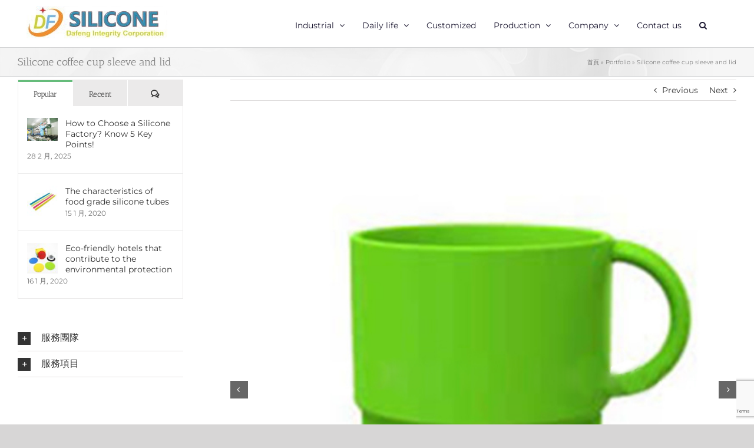

--- FILE ---
content_type: text/html; charset=UTF-8
request_url: http://dafengintl.com/portfolio-items/s2017dx/
body_size: 18872
content:

<!DOCTYPE html>
<html class="avada-html-layout-wide avada-html-header-position-top" lang="zh-TW" prefix="og: http://ogp.me/ns# fb: http://ogp.me/ns/fb#">
<head>
	<meta http-equiv="X-UA-Compatible" content="IE=edge" />
	<meta http-equiv="Content-Type" content="text/html; charset=utf-8"/>
	<meta name="viewport" content="width=device-width, initial-scale=1" />
	<meta name='robots' content='index, follow, max-image-preview:large, max-snippet:-1, max-video-preview:-1' />
	
	
	<!-- This site is optimized with the Yoast SEO plugin v26.7 - https://yoast.com/wordpress/plugins/seo/ -->
	<title>Silicone coffee cup sleeve and lid - Dafeng Silicone Factory in Taiwan</title>
	<link rel="canonical" href="http://dafengintl.com/portfolio-items/s2017dx/" />
	<meta property="og:locale" content="zh_TW" />
	<meta property="og:type" content="article" />
	<meta property="og:title" content="Silicone coffee cup sleeve and lid - Dafeng Silicone Factory in Taiwan" />
	<meta property="og:description" content="防滑隔熱握環，紙杯裝熱飲也不怕燙。 上蓋附蒸氣孔，防止裝熱飲時液體從杯蓋邊緣滲出，亦可插小口徑吸管飲用。" />
	<meta property="og:url" content="http://dafengintl.com/portfolio-items/s2017dx/" />
	<meta property="og:site_name" content="Dafeng Silicone Factory in Taiwan" />
	<meta property="article:publisher" content="https://www.facebook.com/%e9%81%94%e8%b1%90%e6%ad%a3%e6%a5%adDafeng-Integrity-2173084972718947/" />
	<meta property="article:modified_time" content="2022-05-23T07:31:48+00:00" />
	<meta property="og:image" content="http://dafengintl.com/wp-content/uploads/2018/04/S2017DX01.jpg" />
	<meta property="og:image:width" content="598" />
	<meta property="og:image:height" content="598" />
	<meta property="og:image:type" content="image/jpeg" />
	<meta name="twitter:card" content="summary_large_image" />
	<meta name="twitter:label1" content="預估閱讀時間" />
	<meta name="twitter:data1" content="2 分鐘" />
	<script type="application/ld+json" class="yoast-schema-graph">{"@context":"https://schema.org","@graph":[{"@type":"WebPage","@id":"http://dafengintl.com/portfolio-items/s2017dx/","url":"http://dafengintl.com/portfolio-items/s2017dx/","name":"Silicone coffee cup sleeve and lid - Dafeng Silicone Factory in Taiwan","isPartOf":{"@id":"https://dafengintl.com/#website"},"primaryImageOfPage":{"@id":"http://dafengintl.com/portfolio-items/s2017dx/#primaryimage"},"image":{"@id":"http://dafengintl.com/portfolio-items/s2017dx/#primaryimage"},"thumbnailUrl":"http://dafengintl.com/wp-content/uploads/2018/04/S2017DX01.jpg","datePublished":"2018-04-24T03:09:25+00:00","dateModified":"2022-05-23T07:31:48+00:00","breadcrumb":{"@id":"http://dafengintl.com/portfolio-items/s2017dx/#breadcrumb"},"inLanguage":"zh-TW","potentialAction":[{"@type":"ReadAction","target":["http://dafengintl.com/portfolio-items/s2017dx/"]}]},{"@type":"ImageObject","inLanguage":"zh-TW","@id":"http://dafengintl.com/portfolio-items/s2017dx/#primaryimage","url":"http://dafengintl.com/wp-content/uploads/2018/04/S2017DX01.jpg","contentUrl":"http://dafengintl.com/wp-content/uploads/2018/04/S2017DX01.jpg","width":598,"height":598},{"@type":"BreadcrumbList","@id":"http://dafengintl.com/portfolio-items/s2017dx/#breadcrumb","itemListElement":[{"@type":"ListItem","position":1,"name":"首頁","item":"https://dafengintl.com/"},{"@type":"ListItem","position":2,"name":"Portfolio","item":"https://dafengintl.com/portfolio-items/"},{"@type":"ListItem","position":3,"name":"Silicone coffee cup sleeve and lid"}]},{"@type":"WebSite","@id":"https://dafengintl.com/#website","url":"https://dafengintl.com/","name":"Dafeng Silicone Factory in Taiwan","description":"A full-service model from designing, tooling to manufacturing","potentialAction":[{"@type":"SearchAction","target":{"@type":"EntryPoint","urlTemplate":"https://dafengintl.com/?s={search_term_string}"},"query-input":{"@type":"PropertyValueSpecification","valueRequired":true,"valueName":"search_term_string"}}],"inLanguage":"zh-TW"}]}</script>
	<!-- / Yoast SEO plugin. -->


<link rel="alternate" type="application/rss+xml" title="訂閱《Dafeng Silicone Factory in Taiwan》&raquo; 資訊提供" href="http://dafengintl.com/feed/" />
<link rel="alternate" type="application/rss+xml" title="訂閱《Dafeng Silicone Factory in Taiwan》&raquo; 留言的資訊提供" href="http://dafengintl.com/comments/feed/" />
		
		
		
									<meta name="description" content="The sleeve is non-slip with heat insulation, which is hot-free while using it even on paper cups with hot drinks.
The upper lid has a steam hole that prevents the liquid from seeping out of the edge of the lid while hot drinks are filled, which can also be inserted with drinking straws."/>
				
		<meta property="og:locale" content="zh_TW"/>
		<meta property="og:type" content="article"/>
		<meta property="og:site_name" content="Dafeng Silicone Factory in Taiwan"/>
		<meta property="og:title" content="Silicone coffee cup sleeve and lid - Dafeng Silicone Factory in Taiwan"/>
				<meta property="og:description" content="The sleeve is non-slip with heat insulation, which is hot-free while using it even on paper cups with hot drinks.
The upper lid has a steam hole that prevents the liquid from seeping out of the edge of the lid while hot drinks are filled, which can also be inserted with drinking straws."/>
				<meta property="og:url" content="http://dafengintl.com/portfolio-items/s2017dx/"/>
													<meta property="article:modified_time" content="2022-05-23T07:31:48+08:00"/>
											<meta property="og:image" content="http://dafengintl.com/wp-content/uploads/2018/04/S2017DX01.jpg"/>
		<meta property="og:image:width" content="598"/>
		<meta property="og:image:height" content="598"/>
		<meta property="og:image:type" content="image/jpeg"/>
				<script data-optimized="1" type="text/javascript">window._wpemojiSettings={"baseUrl":"https:\/\/s.w.org\/images\/core\/emoji\/16.0.1\/72x72\/","ext":".png","svgUrl":"https:\/\/s.w.org\/images\/core\/emoji\/16.0.1\/svg\/","svgExt":".svg","source":{"concatemoji":"http:\/\/dafengintl.com\/wp-includes\/js\/wp-emoji-release.min.js?ver=6.8.3"}};
/*! This file is auto-generated */
!function(s,n){var o,i,e;function c(e){try{var t={supportTests:e,timestamp:(new Date).valueOf()};sessionStorage.setItem(o,JSON.stringify(t))}catch(e){}}function p(e,t,n){e.clearRect(0,0,e.canvas.width,e.canvas.height),e.fillText(t,0,0);var t=new Uint32Array(e.getImageData(0,0,e.canvas.width,e.canvas.height).data),a=(e.clearRect(0,0,e.canvas.width,e.canvas.height),e.fillText(n,0,0),new Uint32Array(e.getImageData(0,0,e.canvas.width,e.canvas.height).data));return t.every(function(e,t){return e===a[t]})}function u(e,t){e.clearRect(0,0,e.canvas.width,e.canvas.height),e.fillText(t,0,0);for(var n=e.getImageData(16,16,1,1),a=0;a<n.data.length;a++)if(0!==n.data[a])return!1;return!0}function f(e,t,n,a){switch(t){case"flag":return n(e,"\ud83c\udff3\ufe0f\u200d\u26a7\ufe0f","\ud83c\udff3\ufe0f\u200b\u26a7\ufe0f")?!1:!n(e,"\ud83c\udde8\ud83c\uddf6","\ud83c\udde8\u200b\ud83c\uddf6")&&!n(e,"\ud83c\udff4\udb40\udc67\udb40\udc62\udb40\udc65\udb40\udc6e\udb40\udc67\udb40\udc7f","\ud83c\udff4\u200b\udb40\udc67\u200b\udb40\udc62\u200b\udb40\udc65\u200b\udb40\udc6e\u200b\udb40\udc67\u200b\udb40\udc7f");case"emoji":return!a(e,"\ud83e\udedf")}return!1}function g(e,t,n,a){var r="undefined"!=typeof WorkerGlobalScope&&self instanceof WorkerGlobalScope?new OffscreenCanvas(300,150):s.createElement("canvas"),o=r.getContext("2d",{willReadFrequently:!0}),i=(o.textBaseline="top",o.font="600 32px Arial",{});return e.forEach(function(e){i[e]=t(o,e,n,a)}),i}function t(e){var t=s.createElement("script");t.src=e,t.defer=!0,s.head.appendChild(t)}"undefined"!=typeof Promise&&(o="wpEmojiSettingsSupports",i=["flag","emoji"],n.supports={everything:!0,everythingExceptFlag:!0},e=new Promise(function(e){s.addEventListener("DOMContentLoaded",e,{once:!0})}),new Promise(function(t){var n=function(){try{var e=JSON.parse(sessionStorage.getItem(o));if("object"==typeof e&&"number"==typeof e.timestamp&&(new Date).valueOf()<e.timestamp+604800&&"object"==typeof e.supportTests)return e.supportTests}catch(e){}return null}();if(!n){if("undefined"!=typeof Worker&&"undefined"!=typeof OffscreenCanvas&&"undefined"!=typeof URL&&URL.createObjectURL&&"undefined"!=typeof Blob)try{var e="postMessage("+g.toString()+"("+[JSON.stringify(i),f.toString(),p.toString(),u.toString()].join(",")+"));",a=new Blob([e],{type:"text/javascript"}),r=new Worker(URL.createObjectURL(a),{name:"wpTestEmojiSupports"});return void(r.onmessage=function(e){c(n=e.data),r.terminate(),t(n)})}catch(e){}c(n=g(i,f,p,u))}t(n)}).then(function(e){for(var t in e)n.supports[t]=e[t],n.supports.everything=n.supports.everything&&n.supports[t],"flag"!==t&&(n.supports.everythingExceptFlag=n.supports.everythingExceptFlag&&n.supports[t]);n.supports.everythingExceptFlag=n.supports.everythingExceptFlag&&!n.supports.flag,n.DOMReady=!1,n.readyCallback=function(){n.DOMReady=!0}}).then(function(){return e}).then(function(){var e;n.supports.everything||(n.readyCallback(),(e=n.source||{}).concatemoji?t(e.concatemoji):e.wpemoji&&e.twemoji&&(t(e.twemoji),t(e.wpemoji)))}))}((window,document),window._wpemojiSettings)</script>
<link data-optimized="2" rel="stylesheet" href="http://dafengintl.com/wp-content/litespeed/css/58b94faa9ae491cbf5b7520c48f79f8e.css?ver=bf69e" />


<script type="text/javascript" src="http://dafengintl.com/wp-includes/js/jquery/jquery.min.js?ver=3.7.1" id="jquery-core-js"></script>
<script data-optimized="1" type="text/javascript" src="http://dafengintl.com/wp-content/litespeed/js/c1a099705cf9892f4da472820efda0dd.js?ver=c2694" id="jquery-migrate-js"></script>
<link rel="https://api.w.org/" href="http://dafengintl.com/wp-json/" /><link rel="alternate" title="JSON" type="application/json" href="http://dafengintl.com/wp-json/wp/v2/avada_portfolio/17038" /><link rel="EditURI" type="application/rsd+xml" title="RSD" href="http://dafengintl.com/xmlrpc.php?rsd" />
<meta name="generator" content="WordPress 6.8.3" />
<link rel='shortlink' href='http://dafengintl.com/?p=17038' />
<link rel="alternate" title="oEmbed (JSON)" type="application/json+oembed" href="http://dafengintl.com/wp-json/oembed/1.0/embed?url=http%3A%2F%2Fdafengintl.com%2Fportfolio-items%2Fs2017dx%2F" />
<link rel="alternate" title="oEmbed (XML)" type="text/xml+oembed" href="http://dafengintl.com/wp-json/oembed/1.0/embed?url=http%3A%2F%2Fdafengintl.com%2Fportfolio-items%2Fs2017dx%2F&#038;format=xml" />
<link rel="icon" href="http://dafengintl.com/wp-content/uploads/2018/05/cropped-Logos3-1-66x66.png" sizes="32x32" />
<link rel="icon" href="http://dafengintl.com/wp-content/uploads/2018/05/cropped-Logos3-1-300x300.png" sizes="192x192" />
<link rel="apple-touch-icon" href="http://dafengintl.com/wp-content/uploads/2018/05/cropped-Logos3-1-300x300.png" />
<meta name="msapplication-TileImage" content="http://dafengintl.com/wp-content/uploads/2018/05/cropped-Logos3-1-300x300.png" />
		
				<script data-optimized="1" type="text/javascript">var doc=document.documentElement;doc.setAttribute('data-useragent',navigator.userAgent)</script>
		<!-- Global site tag (gtag.js) - Google Analytics -->
<script async src="https://www.googletagmanager.com/gtag/js?id=UA-126394792-2"></script>
<script>
  window.dataLayer = window.dataLayer || [];
  function gtag(){dataLayer.push(arguments);}
  gtag('js', new Date());

  gtag('config', 'UA-126394792-2');
</script>
	</head>

<body class="wp-singular avada_portfolio-template-default single single-avada_portfolio postid-17038 single-format-standard wp-theme-Avada wp-child-theme-Avada-Child-Theme has-sidebar fusion-image-hovers fusion-pagination-sizing fusion-button_type-flat fusion-button_span-no fusion-button_gradient-linear avada-image-rollover-circle-yes avada-image-rollover-yes avada-image-rollover-direction-left fusion-body ltr fusion-sticky-header no-tablet-sticky-header no-mobile-sticky-header no-mobile-slidingbar no-mobile-totop avada-has-rev-slider-styles fusion-disable-outline fusion-sub-menu-fade mobile-logo-pos-left layout-wide-mode avada-has-boxed-modal-shadow- layout-scroll-offset-full avada-has-zero-margin-offset-top fusion-top-header menu-text-align-center mobile-menu-design-modern fusion-show-pagination-text fusion-header-layout-v1 avada-responsive avada-footer-fx-none avada-menu-highlight-style-bar fusion-search-form-classic fusion-main-menu-search-dropdown fusion-avatar-square avada-dropdown-styles avada-blog-layout-large avada-blog-archive-layout-large avada-header-shadow-no avada-menu-icon-position-left avada-has-megamenu-shadow avada-has-mainmenu-dropdown-divider avada-has-header-100-width avada-has-mobile-menu-search avada-has-main-nav-search-icon avada-has-breadcrumb-mobile-hidden avada-has-titlebar-bar_and_content avada-has-pagination-width_height avada-flyout-menu-direction-fade avada-ec-views-v1" data-awb-post-id="17038">
		<a class="skip-link screen-reader-text" href="#content">Skip to content</a>

	<div id="boxed-wrapper">
		
		<div id="wrapper" class="fusion-wrapper">
			<div id="home" style="position:relative;top:-1px;"></div>
							
					
			<header class="fusion-header-wrapper">
				<div class="fusion-header-v1 fusion-logo-alignment fusion-logo-left fusion-sticky-menu- fusion-sticky-logo- fusion-mobile-logo-  fusion-mobile-menu-design-modern">
					<div class="fusion-header-sticky-height"></div>
<div class="fusion-header">
	<div class="fusion-row">
					<div class="fusion-logo" data-margin-top="10px" data-margin-bottom="0px" data-margin-left="0px" data-margin-right="0px">
			<a class="fusion-logo-link"  href="http://dafengintl.com/" >

						<!-- standard logo -->
			<img src="http://dafengintl.com/wp-content/uploads/2023/12/Logo_e.webp" srcset="http://dafengintl.com/wp-content/uploads/2023/12/Logo_e.webp 1x" width="239" height="55" alt="Dafeng Silicone Factory in Taiwan Logo" data-retina_logo_url="" class="fusion-standard-logo" />

			
					</a>
		</div>		<nav class="fusion-main-menu" aria-label="Main Menu"><ul id="menu-dafengintl-main" class="fusion-menu"><li  id="menu-item-17800"  class="menu-item menu-item-type-post_type menu-item-object-page menu-item-has-children menu-item-17800 fusion-dropdown-menu"  data-item-id="17800"><a  href="http://dafengintl.com/industrial-product/" class="fusion-bar-highlight"><span class="menu-text">Industrial</span> <span class="fusion-caret"><i class="fusion-dropdown-indicator" aria-hidden="true"></i></span></a><ul class="sub-menu"><li  id="menu-item-20488"  class="menu-item menu-item-type-post_type menu-item-object-page menu-item-20488 fusion-dropdown-submenu" ><a  href="http://dafengintl.com/industrial-product/industry12/" class="fusion-bar-highlight"><span>Food processing industry silicone accessories</span></a></li><li  id="menu-item-20555"  class="menu-item menu-item-type-post_type menu-item-object-page menu-item-20555 fusion-dropdown-submenu" ><a  href="http://dafengintl.com/industrial-product/industry08/" class="fusion-bar-highlight"><span>Medical equipment silicone accessories</span></a></li><li  id="menu-item-20473"  class="menu-item menu-item-type-post_type menu-item-object-page menu-item-20473 fusion-dropdown-submenu" ><a  href="http://dafengintl.com/industrial-product/industry01/" class="fusion-bar-highlight"><span>Electronic appliances silicone accessories</span></a></li><li  id="menu-item-20472"  class="menu-item menu-item-type-post_type menu-item-object-page menu-item-20472 fusion-dropdown-submenu" ><a  href="http://dafengintl.com/industrial-product/industry02/" class="fusion-bar-highlight"><span>Silicone button; adhesive-backed silicone pad</span></a></li><li  id="menu-item-20474"  class="menu-item menu-item-type-post_type menu-item-object-page menu-item-20474 fusion-dropdown-submenu" ><a  href="http://dafengintl.com/industrial-product/industry05/" class="fusion-bar-highlight"><span>Silicone plug,Silicone sleeve, Silicone membrane</span></a></li><li  id="menu-item-20476"  class="menu-item menu-item-type-post_type menu-item-object-page menu-item-20476 fusion-dropdown-submenu" ><a  href="http://dafengintl.com/industrial-product/industry06/" class="fusion-bar-highlight"><span>Silicone sealing ring and O-ring</span></a></li><li  id="menu-item-20503"  class="menu-item menu-item-type-post_type menu-item-object-page menu-item-20503 fusion-dropdown-submenu" ><a  href="http://dafengintl.com/industrial-product/industry09/" class="fusion-bar-highlight"><span>Silicone adhesive film</span></a></li><li  id="menu-item-20471"  class="menu-item menu-item-type-post_type menu-item-object-page menu-item-20471 fusion-dropdown-submenu" ><a  href="http://dafengintl.com/industrial-product/industry07/" class="fusion-bar-highlight"><span>Bicycle and auto parts</span></a></li><li  id="menu-item-22015"  class="menu-item menu-item-type-post_type menu-item-object-page menu-item-22015 fusion-dropdown-submenu" ><a  href="http://dafengintl.com/industrial-product/industry10/" class="fusion-bar-highlight"><span>Epoxy stickers</span></a></li></ul></li><li  id="menu-item-17794"  class="menu-item menu-item-type-post_type menu-item-object-page menu-item-has-children menu-item-17794 fusion-dropdown-menu"  data-item-id="17794"><a  href="http://dafengintl.com/product/" class="fusion-bar-highlight"><span class="menu-text">Daily life</span> <span class="fusion-caret"><i class="fusion-dropdown-indicator" aria-hidden="true"></i></span></a><ul class="sub-menu"><li  id="menu-item-18057"  class="menu-item menu-item-type-post_type menu-item-object-page menu-item-18057 fusion-dropdown-submenu" ><a  href="http://dafengintl.com/product/life-supplies/" class="fusion-bar-highlight"><span>Customized daily necessities</span></a></li><li  id="menu-item-19844"  class="menu-item menu-item-type-post_type menu-item-object-page menu-item-19844 fusion-dropdown-submenu" ><a  href="http://dafengintl.com/product/kitchen-supplies/" class="fusion-bar-highlight"><span>Customized kitchen necessities</span></a></li><li  id="menu-item-20591"  class="menu-item menu-item-type-post_type menu-item-object-page menu-item-20591 fusion-dropdown-submenu" ><a  href="http://dafengintl.com/product/baby-supplies/" class="fusion-bar-highlight"><span>Customized baby products</span></a></li><li  id="menu-item-18059"  class="menu-item menu-item-type-post_type menu-item-object-page menu-item-18059 fusion-dropdown-submenu" ><a  href="http://dafengintl.com/product/sport-supplies/" class="fusion-bar-highlight"><span>Customized sporting goods</span></a></li><li  id="menu-item-18058"  class="menu-item menu-item-type-post_type menu-item-object-page menu-item-18058 fusion-dropdown-submenu" ><a  href="http://dafengintl.com/product/health-supplies/" class="fusion-bar-highlight"><span>Customized beauty and health products</span></a></li><li  id="menu-item-20647"  class="menu-item menu-item-type-post_type menu-item-object-page menu-item-20647 fusion-dropdown-submenu" ><a  href="http://dafengintl.com/product/color-supplies/" class="fusion-bar-highlight"><span>Customized multi-color silicone action figure, key ring</span></a></li><li  id="menu-item-19696"  class="menu-item menu-item-type-post_type menu-item-object-page menu-item-19696 fusion-dropdown-submenu" ><a  href="http://dafengintl.com/product/hotel-supplies/" class="fusion-bar-highlight"><span>Customized hotel and restaurant supplies</span></a></li><li  id="menu-item-18186"  class="menu-item menu-item-type-post_type menu-item-object-page menu-item-18186 fusion-dropdown-submenu" ><a  href="http://dafengintl.com/product/packagehealth-supplies-2/" class="fusion-bar-highlight"><span>LED silicone night light,Silicone coin purses,pencil cases</span></a></li></ul></li><li  id="menu-item-19843"  class="menu-item menu-item-type-post_type menu-item-object-page menu-item-19843"  data-item-id="19843"><a  href="http://dafengintl.com/customservice/" class="fusion-bar-highlight"><span class="menu-text">Customized</span></a></li><li  id="menu-item-17896"  class="menu-item menu-item-type-post_type menu-item-object-page menu-item-has-children menu-item-17896 fusion-dropdown-menu"  data-item-id="17896"><a  href="http://dafengintl.com/manufacturing/" class="fusion-bar-highlight"><span class="menu-text">Production</span> <span class="fusion-caret"><i class="fusion-dropdown-indicator" aria-hidden="true"></i></span></a><ul class="sub-menu"><li  id="menu-item-17982"  class="menu-item menu-item-type-custom menu-item-object-custom menu-item-17982 fusion-dropdown-submenu" ><a  href="/20180531b/" class="fusion-bar-highlight"><span>Silicone production line</span></a></li><li  id="menu-item-17983"  class="menu-item menu-item-type-custom menu-item-object-custom menu-item-17983 fusion-dropdown-submenu" ><a  href="/20180606a/" class="fusion-bar-highlight"><span>Die cutting, adhesive-backed workshop</span></a></li><li  id="menu-item-17984"  class="menu-item menu-item-type-custom menu-item-object-custom menu-item-17984 fusion-dropdown-submenu" ><a  href="/20180613b/" class="fusion-bar-highlight"><span>Quality inspection department</span></a></li><li  id="menu-item-20255"  class="menu-item menu-item-type-post_type menu-item-object-page menu-item-20255 fusion-dropdown-submenu" ><a  href="http://dafengintl.com/manufacturing/package/" class="fusion-bar-highlight"><span>Packaging material, antistatic box</span></a></li></ul></li><li  id="menu-item-17805"  class="menu-item menu-item-type-post_type menu-item-object-page menu-item-has-children menu-item-17805 fusion-dropdown-menu"  data-item-id="17805"><a  href="http://dafengintl.com/comprofile/" class="fusion-bar-highlight"><span class="menu-text">Company</span> <span class="fusion-caret"><i class="fusion-dropdown-indicator" aria-hidden="true"></i></span></a><ul class="sub-menu"><li  id="menu-item-17793"  class="menu-item menu-item-type-post_type menu-item-object-page menu-item-17793 fusion-dropdown-submenu" ><a  href="http://dafengintl.com/intrsilicone/" class="fusion-bar-highlight"><span>Knowledge</span></a></li><li  id="menu-item-17817"  class="menu-item menu-item-type-post_type menu-item-object-page menu-item-17817 fusion-dropdown-submenu" ><a  href="http://dafengintl.com/news/" class="fusion-bar-highlight"><span>News</span></a></li></ul></li><li  id="menu-item-17803"  class="menu-item menu-item-type-post_type menu-item-object-page menu-item-17803"  data-item-id="17803"><a  href="http://dafengintl.com/contact/" class="fusion-bar-highlight"><span class="menu-text">Contact us</span></a></li><li class="fusion-custom-menu-item fusion-main-menu-search"><a class="fusion-main-menu-icon fusion-bar-highlight" href="#" aria-label="搜尋" data-title="搜尋" title="搜尋" role="button" aria-expanded="false"></a><div class="fusion-custom-menu-item-contents">		<form role="search" class="searchform fusion-search-form  fusion-search-form-classic" method="get" action="http://dafengintl.com/">
			<div class="fusion-search-form-content">

				
				<div class="fusion-search-field search-field">
					<label><span class="screen-reader-text">搜索結果：</span>
													<input type="search" value="" name="s" class="s" placeholder="搜索..." required aria-required="true" aria-label="搜索..."/>
											</label>
				</div>
				<div class="fusion-search-button search-button">
					<input type="submit" class="fusion-search-submit searchsubmit" aria-label="搜尋" value="&#xf002;" />
									</div>

				
			</div>


			
		</form>
		</div></li></ul></nav>	<div class="fusion-mobile-menu-icons">
							<a href="#" class="fusion-icon awb-icon-bars" aria-label="Toggle mobile menu" aria-expanded="false"></a>
		
					<a href="#" class="fusion-icon awb-icon-search" aria-label="Toggle mobile search"></a>
		
		
			</div>

<nav class="fusion-mobile-nav-holder fusion-mobile-menu-text-align-left" aria-label="Main Menu Mobile"></nav>

		
<div class="fusion-clearfix"></div>
<div class="fusion-mobile-menu-search">
			<form role="search" class="searchform fusion-search-form  fusion-search-form-classic" method="get" action="http://dafengintl.com/">
			<div class="fusion-search-form-content">

				
				<div class="fusion-search-field search-field">
					<label><span class="screen-reader-text">搜索結果：</span>
													<input type="search" value="" name="s" class="s" placeholder="搜索..." required aria-required="true" aria-label="搜索..."/>
											</label>
				</div>
				<div class="fusion-search-button search-button">
					<input type="submit" class="fusion-search-submit searchsubmit" aria-label="搜尋" value="&#xf002;" />
									</div>

				
			</div>


			
		</form>
		</div>
			</div>
</div>
				</div>
				<div class="fusion-clearfix"></div>
			</header>
								
							<div id="sliders-container" class="fusion-slider-visibility">
					</div>
				
					
							
			<section class="avada-page-titlebar-wrapper" aria-labelledby="awb-ptb-heading">
	<div class="fusion-page-title-bar fusion-page-title-bar-none fusion-page-title-bar-left">
		<div class="fusion-page-title-row">
			<div class="fusion-page-title-wrapper">
				<div class="fusion-page-title-captions">

																							<h1 id="awb-ptb-heading" class="entry-title">Silicone coffee cup sleeve and lid</h1>

											
					
				</div>

															<div class="fusion-page-title-secondary">
							<nav class="fusion-breadcrumbs awb-yoast-breadcrumbs" aria-label="Breadcrumb"><span><span><a href="https://dafengintl.com/">首頁</a></span> &raquo; <span><a href="https://dafengintl.com/portfolio-items/">Portfolio</a></span> &raquo; <span class="breadcrumb_last" aria-current="page">Silicone coffee cup sleeve and lid</span></span></nav>						</div>
									
			</div>
		</div>
	</div>
</section>

						<main id="main" class="clearfix ">
				<div class="fusion-row" style="">
<section id="content" class=" portfolio-full" style="float: right;">
	
			<div class="single-navigation clearfix">
			
											<a href="http://dafengintl.com/portfolio-items/s2016dx/" rel="prev">Previous</a>
			
			
											<a href="http://dafengintl.com/portfolio-items/s2018dx/" rel="next">Next</a>
					</div>
	
					<article id="post-17038" class="post-17038 avada_portfolio type-avada_portfolio status-publish format-standard has-post-thumbnail hentry portfolio_category-ls20 portfolio_tags-anti-scalding-cup-cover portfolio_tags-cup-sets portfolio_tags-environmental-friendly portfolio_tags-lid portfolio_tags-non-slip-cup-cover">

									<div class="fusion-flexslider flexslider fusion-post-slideshow post-slideshow fusion-flexslider-loading">
				<ul class="slides">
																					<li>
																																<a href="http://dafengintl.com/wp-content/uploads/2018/04/S2017DX01.jpg" data-rel="iLightbox[gallery17038]" title="S2017DX01" data-title="S2017DX01" data-caption="">
										<span class="screen-reader-text">View Larger Image</span>
										<img width="598" height="598" src="http://dafengintl.com/wp-content/uploads/2018/04/S2017DX01.jpg" class="attachment-full size-full wp-post-image" alt="" decoding="async" fetchpriority="high" />									</a>
																					</li>
																																		<li>
																																				<a href="http://dafengintl.com/wp-content/uploads/2018/04/S2017DX02.jpg" data-rel="iLightbox[gallery17038]" title="S2017DX02" data-title="S2017DX02" data-caption="">
											<span class="screen-reader-text">View Larger Image</span>
											<img width="598" height="598" src="http://dafengintl.com/wp-content/uploads/2018/04/S2017DX02.jpg" class="attachment-full size-full" alt="" decoding="async" />										</a>
																								</li>
																																				<li>
																																				<a href="http://dafengintl.com/wp-content/uploads/2018/04/S2017DX03.jpg" data-rel="iLightbox[gallery17038]" title="S2017DX03" data-title="S2017DX03" data-caption="">
											<span class="screen-reader-text">View Larger Image</span>
											<img width="750" height="750" src="http://dafengintl.com/wp-content/uploads/2018/04/S2017DX03.jpg" class="attachment-full size-full" alt="" decoding="async" />										</a>
																								</li>
																																																																								</ul>
			</div>
			
						<div class="project-content">
				<span class="entry-title rich-snippet-hidden">Silicone coffee cup sleeve and lid</span><span class="vcard rich-snippet-hidden"><span class="fn"><a href="http://dafengintl.com/author/dafeng/" title="「Dafeng Silicone」的文章" rel="author">Dafeng Silicone</a></span></span><span class="updated rich-snippet-hidden">2022-05-23T15:31:48+08:00</span>				<div class="project-description post-content fusion-project-description-details" style="">
											<h3>Project Description</h3>										<div class="fusion-fullwidth fullwidth-box fusion-builder-row-1 nonhundred-percent-fullwidth non-hundred-percent-height-scrolling" style="--awb-border-radius-top-left:0px;--awb-border-radius-top-right:0px;--awb-border-radius-bottom-right:0px;--awb-border-radius-bottom-left:0px;--awb-flex-wrap:wrap;" ><div class="fusion-builder-row fusion-row"><div class="fusion-layout-column fusion_builder_column fusion-builder-column-0 fusion_builder_column_1_1 1_1 fusion-one-full fusion-column-first fusion-column-last" style="--awb-bg-size:cover;--awb-margin-bottom:0px;"><div class="fusion-column-wrapper fusion-flex-column-wrapper-legacy"><div class="fusion-text fusion-text-1"><p>The sleeve is non-slip with heat insulation, which is hot-free while using it even on paper cups with hot drinks.<br />
The upper lid has a steam hole that prevents the liquid from seeping out of the edge of the lid while hot drinks are filled, which can also be inserted with drinking straws. </p>
</div>
<div class="table-1">
<table width="100%">
<thead>
<tr style="height: 24px;">
<th style="width: 100px; height: 24px;" align="left">Product name</th>
<th style="height: 24px;" align="left">Silicone coffee cup sleeve and lid</th>
</tr>
</thead>
<tbody>
<tr style="height: 24px;">
<td style="width: 100px; height: 24px;" align="left">Model number</td>
<td style="height: 24px;" align="left">S2017DX</td>
</tr>
<tr style="height: 24px;">
<td style="width: 100px; height: 24px;" align="left">Size</td>
<td style="height: 24px;" align="left">Top Diameter: 8.9cm, Bottom Diameter: 6.6cm, Height: 6.75cm</td>
</tr>
<tr style="height: 24px;">
<td style="width: 100px; height: 24px;" align="left">Color</td>
<td style="height: 24px;" align="left">Blue，Grey，Green。Any panton color</td>
</tr>
<tr style="height: 24px;">
<td style="width: 100px; height: 24px;" align="left">Temperature range</td>
<td style="height: 24px;" align="left"> -40 ºC to 230 ºC</td>
</tr>
<tr style="height: 24px;">
<td style="width: 100px; height: 24px;" align="left">Shore A Hardness</td>
<td style="height: 24px;" align="left">30A〜70A</td>
</tr>
<tr style="height: 24px;">
<td style="width: 100px; height: 24px;" align="left">Weight</td>
<td style="height: 24px;" align="left">38 &#8211; 42g</td>
</tr>
<tr style="height: 23px;">
<td style="width: 100px; height: 23px;" align="left">Package</td>
<td style="height: 23px;" align="left">1pc / OPP bag。5000  pcs / ctn 。ctn Size：70 * 35 * 35cm 。G / W：22.5KG</td>
</tr>
<tr style="height: 24px;">
<td style="width: 100px; height: 24px;" align="left">MOQ</td>
<td style="height: 24px;" align="left">5000  pcs</td>
</tr>
<tr style="height: 24px;">
<td style="width: 100px; height: 24px;" align="left">Authentication</td>
<td style="height: 24px;" align="left">FDA，LFGB，ISO9001，ROHS</td>
</tr>
<tr style="height: 24px;">
<td style="width: 98.583%; height: 24px;" colspan="2"><span style="text-decoration: underline;"><a href="/comprofile/">Dafeng integrity corporation</a></span>   focuses on the development of customized silicone products . We are the leading company in the silicone rubber industry that our silicone factories locate in Taiwan and China. we are the raw material supplier and production plant of silicone for industrial, medical, and Food grade silicone factories.The manufacturing procedure was approved by ISO90001,<span style="text-decoration: underline;"><a href="/contact/"> Contact us here.</a></span>。</td>
</tr>
</tbody>
</table>
</div>
<div class="fusion-clearfix"></div></div></div></div></div>
									</div>

									<div class="project-info">
												<h3>Project Details</h3>
												
																			<div class="project-info-box">
								<h4>Categories:</h4>								<div class="project-terms">
									<a href="http://dafengintl.com/portfolio_category/ls20/" rel="tag">Silicone Folding Cup, Lid</a>								</div>
							</div>
						
																			<div class="project-info-box">
								<h4>Tags:</h4>								<div class="project-terms">
									<a href="http://dafengintl.com/portfolio_tags/anti-scalding-cup-cover/" rel="tag">anti-scalding cup cover</a><br /><a href="http://dafengintl.com/portfolio_tags/cup-sets/" rel="tag">cup sets</a><br /><a href="http://dafengintl.com/portfolio_tags/environmental-friendly/" rel="tag">Environmental friendly</a><br /><a href="http://dafengintl.com/portfolio_tags/lid/" rel="tag">lid</a><br /><a href="http://dafengintl.com/portfolio_tags/non-slip-cup-cover/" rel="tag">non-slip cup cover</a>								</div>
							</div>
						
						
						
						
						
																							</div>
							</div>

			<div class="portfolio-sep"></div>
												<div class="fusion-sharing-box fusion-theme-sharing-box fusion-single-sharing-box">
		<h4>喜歡本文？請選擇你的平台分享！</h4>
		<div class="fusion-social-networks"><div class="fusion-social-networks-wrapper"><a  class="fusion-social-network-icon fusion-tooltip fusion-facebook awb-icon-facebook" style="color:var(--sharing_social_links_icon_color);" data-placement="top" data-title="Facebook" data-toggle="tooltip" title="Facebook" href="https://www.facebook.com/sharer.php?u=http%3A%2F%2Fdafengintl.com%2Fportfolio-items%2Fs2017dx%2F&amp;t=Silicone%20coffee%20cup%20sleeve%20and%20lid" target="_blank" rel="noreferrer"><span class="screen-reader-text">Facebook</span></a><a  class="fusion-social-network-icon fusion-tooltip fusion-twitter awb-icon-twitter" style="color:var(--sharing_social_links_icon_color);" data-placement="top" data-title="X" data-toggle="tooltip" title="X" href="https://x.com/intent/post?url=http%3A%2F%2Fdafengintl.com%2Fportfolio-items%2Fs2017dx%2F&amp;text=Silicone%20coffee%20cup%20sleeve%20and%20lid" target="_blank" rel="noopener noreferrer"><span class="screen-reader-text">X</span></a><a  class="fusion-social-network-icon fusion-tooltip fusion-reddit awb-icon-reddit" style="color:var(--sharing_social_links_icon_color);" data-placement="top" data-title="Reddit" data-toggle="tooltip" title="Reddit" href="https://reddit.com/submit?url=http://dafengintl.com/portfolio-items/s2017dx/&amp;title=Silicone%20coffee%20cup%20sleeve%20and%20lid" target="_blank" rel="noopener noreferrer"><span class="screen-reader-text">Reddit</span></a><a  class="fusion-social-network-icon fusion-tooltip fusion-linkedin awb-icon-linkedin" style="color:var(--sharing_social_links_icon_color);" data-placement="top" data-title="LinkedIn" data-toggle="tooltip" title="LinkedIn" href="https://www.linkedin.com/shareArticle?mini=true&amp;url=http%3A%2F%2Fdafengintl.com%2Fportfolio-items%2Fs2017dx%2F&amp;title=Silicone%20coffee%20cup%20sleeve%20and%20lid&amp;summary=The%20sleeve%20is%20non-slip%20with%20heat%20insulation%2C%20which%20is%20hot-free%20while%20using%20it%20even%20on%20paper%20cups%20with%20hot%20drinks.%0D%0AThe%20upper%20lid%20has%20a%20steam%20hole%20that%20prevents%20the%20liquid%20from%20seeping%20out%20of%20the%20edge%20of%20the%20lid%20while%20hot%20drinks%20are%20filled%2C%20which%20can%20also%20b" target="_blank" rel="noopener noreferrer"><span class="screen-reader-text">LinkedIn</span></a><a  class="fusion-social-network-icon fusion-tooltip fusion-whatsapp awb-icon-whatsapp" style="color:var(--sharing_social_links_icon_color);" data-placement="top" data-title="WhatsApp" data-toggle="tooltip" title="WhatsApp" href="https://api.whatsapp.com/send?text=http%3A%2F%2Fdafengintl.com%2Fportfolio-items%2Fs2017dx%2F" target="_blank" rel="noopener noreferrer"><span class="screen-reader-text">WhatsApp</span></a><a  class="fusion-social-network-icon fusion-tooltip fusion-tumblr awb-icon-tumblr" style="color:var(--sharing_social_links_icon_color);" data-placement="top" data-title="Tumblr" data-toggle="tooltip" title="Tumblr" href="https://www.tumblr.com/share/link?url=http%3A%2F%2Fdafengintl.com%2Fportfolio-items%2Fs2017dx%2F&amp;name=Silicone%20coffee%20cup%20sleeve%20and%20lid&amp;description=The%20sleeve%20is%20non-slip%20with%20heat%20insulation%2C%20which%20is%20hot-free%20while%20using%20it%20even%20on%20paper%20cups%20with%20hot%20drinks.%0D%0AThe%20upper%20lid%20has%20a%20steam%20hole%20that%20prevents%20the%20liquid%20from%20seeping%20out%20of%20the%20edge%20of%20the%20lid%20while%20hot%20drinks%20are%20filled%2C%20which%20can%20also%20be%20inserted%20with%20drinking%20straws." target="_blank" rel="noopener noreferrer"><span class="screen-reader-text">Tumblr</span></a><a  class="fusion-social-network-icon fusion-tooltip fusion-pinterest awb-icon-pinterest" style="color:var(--sharing_social_links_icon_color);" data-placement="top" data-title="Pinterest" data-toggle="tooltip" title="Pinterest" href="https://pinterest.com/pin/create/button/?url=http%3A%2F%2Fdafengintl.com%2Fportfolio-items%2Fs2017dx%2F&amp;description=The%20sleeve%20is%20non-slip%20with%20heat%20insulation%2C%20which%20is%20hot-free%20while%20using%20it%20even%20on%20paper%20cups%20with%20hot%20drinks.%0D%0AThe%20upper%20lid%20has%20a%20steam%20hole%20that%20prevents%20the%20liquid%20from%20seeping%20out%20of%20the%20edge%20of%20the%20lid%20while%20hot%20drinks%20are%20filled%2C%20which%20can%20also%20be%20inserted%20with%20drinking%20straws.&amp;media=http%3A%2F%2Fdafengintl.com%2Fwp-content%2Fuploads%2F2018%2F04%2FS2017DX01.jpg" target="_blank" rel="noopener noreferrer"><span class="screen-reader-text">Pinterest</span></a><a  class="fusion-social-network-icon fusion-tooltip fusion-vk awb-icon-vk" style="color:var(--sharing_social_links_icon_color);" data-placement="top" data-title="Vk" data-toggle="tooltip" title="Vk" href="https://vk.com/share.php?url=http%3A%2F%2Fdafengintl.com%2Fportfolio-items%2Fs2017dx%2F&amp;title=Silicone%20coffee%20cup%20sleeve%20and%20lid&amp;description=The%20sleeve%20is%20non-slip%20with%20heat%20insulation%2C%20which%20is%20hot-free%20while%20using%20it%20even%20on%20paper%20cups%20with%20hot%20drinks.%0D%0AThe%20upper%20lid%20has%20a%20steam%20hole%20that%20prevents%20the%20liquid%20from%20seeping%20out%20of%20the%20edge%20of%20the%20lid%20while%20hot%20drinks%20are%20filled%2C%20which%20can%20also%20be%20inserted%20with%20drinking%20straws." target="_blank" rel="noopener noreferrer"><span class="screen-reader-text">Vk</span></a><a  class="fusion-social-network-icon fusion-tooltip fusion-mail awb-icon-mail fusion-last-social-icon" style="color:var(--sharing_social_links_icon_color);" data-placement="top" data-title="Email:" data-toggle="tooltip" title="Email:" href="mailto:?body=http://dafengintl.com/portfolio-items/s2017dx/&amp;subject=Silicone%20coffee%20cup%20sleeve%20and%20lid" target="_self" rel="noopener noreferrer"><span class="screen-reader-text">Email:</span></a><div class="fusion-clearfix"></div></div></div>	</div>
					<section class="related-posts single-related-posts">
					<div class="fusion-title fusion-title-size-three sep-double sep-solid" style="margin-top:0px;margin-bottom:31px;">
					<h3 class="title-heading-left" style="margin:0;">
						相關專案:					</h3>
					<span class="awb-title-spacer"></span>
					<div class="title-sep-container">
						<div class="title-sep sep-double sep-solid"></div>
					</div>
				</div>
				
	
	
	
					<div class="awb-carousel awb-swiper awb-swiper-carousel" data-imagesize="fixed" data-metacontent="no" data-autoplay="no" data-touchscroll="no" data-columns="5" data-itemmargin="44px" data-itemwidth="180" data-scrollitems="">
		<div class="swiper-wrapper">
																		<div class="swiper-slide">
					<div class="fusion-carousel-item-wrapper">
						<div  class="fusion-image-wrapper fusion-image-size-fixed" aria-haspopup="true">
					<img src="http://dafengintl.com/wp-content/uploads/2018/04/S2021DX01-500x383.jpg" srcset="http://dafengintl.com/wp-content/uploads/2018/04/S2021DX01-500x383.jpg 1x, http://dafengintl.com/wp-content/uploads/2018/04/S2021DX01-500x383@2x.jpg 2x" width="500" height="383" alt="Silicone non-slip ceramic coffee/tea cup sleeve" />
	<div class="fusion-rollover">
	<div class="fusion-rollover-content">

														<a class="fusion-rollover-link" href="http://dafengintl.com/portfolio-items/s2021dx/">Silicone non-slip ceramic coffee/tea cup sleeve</a>
			
														
								
													<div class="fusion-rollover-sep"></div>
				
																		<a class="fusion-rollover-gallery" href="http://dafengintl.com/wp-content/uploads/2018/04/S2021DX01.jpg" data-options="" data-id="17049" data-rel="iLightbox[gallery]" data-title="S2021DX01" data-caption="">
						Gallery					</a>
														
		
												<h4 class="fusion-rollover-title">
					<a class="fusion-rollover-title-link" href="http://dafengintl.com/portfolio-items/s2021dx/">
						Silicone non-slip ceramic coffee/tea cup sleeve					</a>
				</h4>
			
								
		
						<a class="fusion-link-wrapper" href="http://dafengintl.com/portfolio-items/s2021dx/" aria-label="Silicone non-slip ceramic coffee/tea cup sleeve"></a>
	</div>
</div>
</div>
											</div><!-- fusion-carousel-item-wrapper -->
				</div>
															<div class="swiper-slide">
					<div class="fusion-carousel-item-wrapper">
						<div  class="fusion-image-wrapper fusion-image-size-fixed" aria-haspopup="true">
					<img src="http://dafengintl.com/wp-content/uploads/2018/04/S220DX01-500x383.jpg" srcset="http://dafengintl.com/wp-content/uploads/2018/04/S220DX01-500x383.jpg 1x, http://dafengintl.com/wp-content/uploads/2018/04/S220DX01-500x383@2x.jpg 2x" width="500" height="383" alt="Heat-resistant non-slip silicone cup sleeve" />
	<div class="fusion-rollover">
	<div class="fusion-rollover-content">

														<a class="fusion-rollover-link" href="http://dafengintl.com/portfolio-items/s2020dx/">Heat-resistant non-slip silicone cup sleeve</a>
			
														
								
													<div class="fusion-rollover-sep"></div>
				
																		<a class="fusion-rollover-gallery" href="http://dafengintl.com/wp-content/uploads/2018/04/S220DX01.jpg" data-options="" data-id="17047" data-rel="iLightbox[gallery]" data-title="S220DX01" data-caption="">
						Gallery					</a>
														
		
												<h4 class="fusion-rollover-title">
					<a class="fusion-rollover-title-link" href="http://dafengintl.com/portfolio-items/s2020dx/">
						Heat-resistant non-slip silicone cup sleeve					</a>
				</h4>
			
								
		
						<a class="fusion-link-wrapper" href="http://dafengintl.com/portfolio-items/s2020dx/" aria-label="Heat-resistant non-slip silicone cup sleeve"></a>
	</div>
</div>
</div>
											</div><!-- fusion-carousel-item-wrapper -->
				</div>
															<div class="swiper-slide">
					<div class="fusion-carousel-item-wrapper">
						<div  class="fusion-image-wrapper fusion-image-size-fixed" aria-haspopup="true">
					<img src="http://dafengintl.com/wp-content/uploads/2018/04/S2019DX01-500x383.jpg" srcset="http://dafengintl.com/wp-content/uploads/2018/04/S2019DX01-500x383.jpg 1x, http://dafengintl.com/wp-content/uploads/2018/04/S2019DX01-500x383@2x.jpg 2x" width="500" height="383" alt="Heat-insulated non-slip silicone coffee cup sleeve" />
	<div class="fusion-rollover">
	<div class="fusion-rollover-content">

														<a class="fusion-rollover-link" href="http://dafengintl.com/portfolio-items/s2019dx/">Heat-insulated non-slip silicone coffee cup sleeve</a>
			
														
								
													<div class="fusion-rollover-sep"></div>
				
																		<a class="fusion-rollover-gallery" href="http://dafengintl.com/wp-content/uploads/2018/04/S2019DX01.jpg" data-options="" data-id="17044" data-rel="iLightbox[gallery]" data-title="S2019DX01" data-caption="">
						Gallery					</a>
														
		
												<h4 class="fusion-rollover-title">
					<a class="fusion-rollover-title-link" href="http://dafengintl.com/portfolio-items/s2019dx/">
						Heat-insulated non-slip silicone coffee cup sleeve					</a>
				</h4>
			
								
		
						<a class="fusion-link-wrapper" href="http://dafengintl.com/portfolio-items/s2019dx/" aria-label="Heat-insulated non-slip silicone coffee cup sleeve"></a>
	</div>
</div>
</div>
											</div><!-- fusion-carousel-item-wrapper -->
				</div>
															<div class="swiper-slide">
					<div class="fusion-carousel-item-wrapper">
						<div  class="fusion-image-wrapper fusion-image-size-fixed" aria-haspopup="true">
					<img src="http://dafengintl.com/wp-content/uploads/2018/04/S2018DX01-500x383.jpg" srcset="http://dafengintl.com/wp-content/uploads/2018/04/S2018DX01-500x383.jpg 1x, http://dafengintl.com/wp-content/uploads/2018/04/S2018DX01-500x383@2x.jpg 2x" width="500" height="383" alt="Silicone tumbler cup sleeve and lid" />
	<div class="fusion-rollover">
	<div class="fusion-rollover-content">

														<a class="fusion-rollover-link" href="http://dafengintl.com/portfolio-items/s2018dx/">Silicone tumbler cup sleeve and lid</a>
			
														
								
													<div class="fusion-rollover-sep"></div>
				
																		<a class="fusion-rollover-gallery" href="http://dafengintl.com/wp-content/uploads/2018/04/S2018DX01.jpg" data-options="" data-id="17042" data-rel="iLightbox[gallery]" data-title="S2018DX01" data-caption="">
						Gallery					</a>
														
		
												<h4 class="fusion-rollover-title">
					<a class="fusion-rollover-title-link" href="http://dafengintl.com/portfolio-items/s2018dx/">
						Silicone tumbler cup sleeve and lid					</a>
				</h4>
			
								
		
						<a class="fusion-link-wrapper" href="http://dafengintl.com/portfolio-items/s2018dx/" aria-label="Silicone tumbler cup sleeve and lid"></a>
	</div>
</div>
</div>
											</div><!-- fusion-carousel-item-wrapper -->
				</div>
															<div class="swiper-slide">
					<div class="fusion-carousel-item-wrapper">
						<div  class="fusion-image-wrapper fusion-image-size-fixed" aria-haspopup="true">
					<img src="http://dafengintl.com/wp-content/uploads/2018/04/S2016DX01-500x383.jpg" srcset="http://dafengintl.com/wp-content/uploads/2018/04/S2016DX01-500x383.jpg 1x, http://dafengintl.com/wp-content/uploads/2018/04/S2016DX01-500x383@2x.jpg 2x" width="500" height="383" alt="Heat-resistant anti-slip silicone coffee cup sleeve with lid" />
	<div class="fusion-rollover">
	<div class="fusion-rollover-content">

														<a class="fusion-rollover-link" href="http://dafengintl.com/portfolio-items/s2016dx/">Heat-resistant anti-slip silicone coffee cup sleeve with lid</a>
			
														
								
													<div class="fusion-rollover-sep"></div>
				
																		<a class="fusion-rollover-gallery" href="http://dafengintl.com/wp-content/uploads/2018/04/S2016DX01.jpg" data-options="" data-id="17036" data-rel="iLightbox[gallery]" data-title="S2016DX01" data-caption="">
						Gallery					</a>
														
		
												<h4 class="fusion-rollover-title">
					<a class="fusion-rollover-title-link" href="http://dafengintl.com/portfolio-items/s2016dx/">
						Heat-resistant anti-slip silicone coffee cup sleeve with lid					</a>
				</h4>
			
								
		
						<a class="fusion-link-wrapper" href="http://dafengintl.com/portfolio-items/s2016dx/" aria-label="Heat-resistant anti-slip silicone coffee cup sleeve with lid"></a>
	</div>
</div>
</div>
											</div><!-- fusion-carousel-item-wrapper -->
				</div>
					</div><!-- swiper-wrapper -->
				<div class="awb-swiper-button awb-swiper-button-prev"><i class="awb-icon-angle-left"></i></div><div class="awb-swiper-button awb-swiper-button-next"><i class="awb-icon-angle-right"></i></div>	</div><!-- fusion-carousel -->
</section><!-- related-posts -->


																	</article>
	</section>
<aside id="sidebar" class="sidebar fusion-widget-area fusion-content-widget-area fusion-sidebar-left fusion-portfolio" style="float: left;" data="">
											
					<div id="pyre_tabs-widget-3" class="widget fusion-tabs-widget">		<div class="fusion-tabs-widget-wrapper fusion-tabs-widget-3 fusion-tabs-classic fusion-tabs-image-default tab-holder">
			<nav class="fusion-tabs-nav">
				<ul class="tabset tabs">

											<li class="active"><a href="#" data-link="fusion-tab-popular">Popular</a></li>
					
											<li><a href="#" data-link="fusion-tab-recent">Recent</a></li>
					
											<li><a href="#" data-link="fusion-tab-comments"><span class="awb-icon-bubbles"></span><span class="screen-reader-text">評論</span></a></li>
					
				</ul>
			</nav>

			<div class="fusion-tabs-widget-content tab-box tabs-container">

				
					<div class="fusion-tab-popular fusion-tab-content tab tab_content" data-name="fusion-tab-popular">
						
						<ul class="fusion-tabs-widget-items news-list">
																																	<li>
																					<div class="image">
												<a href="http://dafengintl.com/silicone19/" aria-label="How to Choose a Silicone Factory? Know 5 Key Points!"><img width="66" height="50" src="http://dafengintl.com/wp-content/uploads/2023/12/03-模切-500.webp" class="attachment-recent-works-thumbnail size-recent-works-thumbnail wp-post-image" alt="Silicone Factory" decoding="async" /></a>
											</div>
										
										<div class="post-holder">
											<a href="http://dafengintl.com/silicone19/">How to Choose a Silicone Factory? Know 5 Key Points!</a>
											<div class="fusion-meta">
												28 2 月, 2025											</div>
										</div>
									</li>
																										<li>
																					<div class="image">
												<a href="http://dafengintl.com/20180315-2/" aria-label="The characteristics of food grade silicone tubes"><img width="66" height="66" src="http://dafengintl.com/wp-content/uploads/2020/01/20180315c-66x66.jpg" class="attachment-recent-works-thumbnail size-recent-works-thumbnail wp-post-image" alt="" decoding="async" srcset="http://dafengintl.com/wp-content/uploads/2020/01/20180315c-66x66.jpg 66w, http://dafengintl.com/wp-content/uploads/2020/01/20180315c-150x150.jpg 150w" sizes="(max-width: 66px) 100vw, 66px" /></a>
											</div>
										
										<div class="post-holder">
											<a href="http://dafengintl.com/20180315-2/">The characteristics of food grade silicone tubes</a>
											<div class="fusion-meta">
												15 1 月, 2020											</div>
										</div>
									</li>
																										<li>
																					<div class="image">
												<a href="http://dafengintl.com/20190416-2/" aria-label="Eco-friendly hotels that contribute to the environmental protection"><img width="66" height="66" src="http://dafengintl.com/wp-content/uploads/2019/04/7005DS03-66x66.jpg" class="attachment-recent-works-thumbnail size-recent-works-thumbnail wp-post-image" alt="" decoding="async" srcset="http://dafengintl.com/wp-content/uploads/2019/04/7005DS03-66x66.jpg 66w, http://dafengintl.com/wp-content/uploads/2019/04/7005DS03-150x150.jpg 150w, http://dafengintl.com/wp-content/uploads/2019/04/7005DS03-300x300.jpg 300w, http://dafengintl.com/wp-content/uploads/2019/04/7005DS03.jpg 800w" sizes="(max-width: 66px) 100vw, 66px" /></a>
											</div>
										
										<div class="post-holder">
											<a href="http://dafengintl.com/20190416-2/">Eco-friendly hotels that contribute to the environmental protection</a>
											<div class="fusion-meta">
												16 1 月, 2020											</div>
										</div>
									</li>
								
																					</ul>
					</div>

				
				
					<div class="fusion-tab-recent fusion-tab-content tab tab_content" data-name="fusion-tab-recent" style="display: none;">

						
						<ul class="fusion-tabs-widget-items news-list">
																																	<li>
																					<div class="image">
												<a href="http://dafengintl.com/silicone10/" aria-label="Learn the 5 Silicone Molding Techniques and its Processes!"><img width="66" height="44" src="http://dafengintl.com/wp-content/uploads/2023/12/pexels-fauxels-3184465-3-400.webp" class="attachment-recent-works-thumbnail size-recent-works-thumbnail wp-post-image" alt="" decoding="async" /></a>
											</div>
																				<div class="post-holder">
											<a href="http://dafengintl.com/silicone10/">Learn the 5 Silicone Molding Techniques and its Processes!</a>
											<div class="fusion-meta">
												30 3 月, 2025											</div>
										</div>
									</li>
																										<li>
																					<div class="image">
												<a href="http://dafengintl.com/silicone9/" aria-label="What are the 6 Top Properties of Silicone?"><img width="66" height="39" src="http://dafengintl.com/wp-content/uploads/2023/12/01-Idea.webp" class="attachment-recent-works-thumbnail size-recent-works-thumbnail wp-post-image" alt="" decoding="async" /></a>
											</div>
																				<div class="post-holder">
											<a href="http://dafengintl.com/silicone9/">What are the 6 Top Properties of Silicone?</a>
											<div class="fusion-meta">
												30 3 月, 2025											</div>
										</div>
									</li>
																										<li>
																					<div class="image">
												<a href="http://dafengintl.com/silicone8/" aria-label="Top 9 Certifications Available for Silicone Raw Materials: FDA, LFGB, and Others"><img width="66" height="66" src="http://dafengintl.com/wp-content/uploads/2024/08/workshop20-66x66.jpg" class="attachment-recent-works-thumbnail size-recent-works-thumbnail wp-post-image" alt="" decoding="async" srcset="http://dafengintl.com/wp-content/uploads/2024/08/workshop20-66x66.jpg 66w, http://dafengintl.com/wp-content/uploads/2024/08/workshop20-150x150.jpg 150w" sizes="(max-width: 66px) 100vw, 66px" /></a>
											</div>
																				<div class="post-holder">
											<a href="http://dafengintl.com/silicone8/">Top 9 Certifications Available for Silicone Raw Materials: FDA, LFGB, and Others</a>
											<div class="fusion-meta">
												30 3 月, 2025											</div>
										</div>
									</li>
																										<li>
																					<div class="image">
												<a href="http://dafengintl.com/silicone7/" aria-label="Food-Grade Silicone VS. Regular Silicone? Find Out the Difference!"><img width="66" height="66" src="http://dafengintl.com/wp-content/uploads/2024/08/workshop19-66x66.jpg" class="attachment-recent-works-thumbnail size-recent-works-thumbnail wp-post-image" alt="" decoding="async" srcset="http://dafengintl.com/wp-content/uploads/2024/08/workshop19-66x66.jpg 66w, http://dafengintl.com/wp-content/uploads/2024/08/workshop19-150x150.jpg 150w" sizes="(max-width: 66px) 100vw, 66px" /></a>
											</div>
																				<div class="post-holder">
											<a href="http://dafengintl.com/silicone7/">Food-Grade Silicone VS. Regular Silicone? Find Out the Difference!</a>
											<div class="fusion-meta">
												30 3 月, 2025											</div>
										</div>
									</li>
																										<li>
																					<div class="image">
												<a href="http://dafengintl.com/silicone6/" aria-label="What is Liquid Silicone Rubber (LSR)? Find Out its Application!"><img width="66" height="66" src="http://dafengintl.com/wp-content/uploads/2024/08/workshop18-66x66.jpg" class="attachment-recent-works-thumbnail size-recent-works-thumbnail wp-post-image" alt="" decoding="async" srcset="http://dafengintl.com/wp-content/uploads/2024/08/workshop18-66x66.jpg 66w, http://dafengintl.com/wp-content/uploads/2024/08/workshop18-150x150.jpg 150w" sizes="(max-width: 66px) 100vw, 66px" /></a>
											</div>
																				<div class="post-holder">
											<a href="http://dafengintl.com/silicone6/">What is Liquid Silicone Rubber (LSR)? Find Out its Application!</a>
											<div class="fusion-meta">
												30 3 月, 2025											</div>
										</div>
									</li>
																										<li>
																					<div class="image">
												<a href="http://dafengintl.com/silicone5/" aria-label="What is Solid Silicone Rubber? Learn More About HTV"><img width="66" height="50" src="http://dafengintl.com/wp-content/uploads/2023/12/12-1-500.webp" class="attachment-recent-works-thumbnail size-recent-works-thumbnail wp-post-image" alt="" decoding="async" /></a>
											</div>
																				<div class="post-holder">
											<a href="http://dafengintl.com/silicone5/">What is Solid Silicone Rubber? Learn More About HTV</a>
											<div class="fusion-meta">
												30 3 月, 2025											</div>
										</div>
									</li>
																										<li>
																					<div class="image">
												<a href="http://dafengintl.com/silicone2-2-2/" aria-label="Comparison Between Silicone With Rubber and Plastic"><img width="66" height="46" src="http://dafengintl.com/wp-content/uploads/2023/12/05-Production-new1.webp" class="attachment-recent-works-thumbnail size-recent-works-thumbnail wp-post-image" alt="" decoding="async" /></a>
											</div>
																				<div class="post-holder">
											<a href="http://dafengintl.com/silicone2-2-2/">Comparison Between Silicone With Rubber and Plastic</a>
											<div class="fusion-meta">
												25 3 月, 2025											</div>
										</div>
									</li>
																										<li>
																					<div class="image">
												<a href="http://dafengintl.com/silicone3/" aria-label="7 Types of Plastics and Its Usage"><img width="66" height="50" src="http://dafengintl.com/wp-content/uploads/2023/12/02-模切-500.webp" class="attachment-recent-works-thumbnail size-recent-works-thumbnail wp-post-image" alt="" decoding="async" /></a>
											</div>
																				<div class="post-holder">
											<a href="http://dafengintl.com/silicone3/">7 Types of Plastics and Its Usage</a>
											<div class="fusion-meta">
												25 3 月, 2025											</div>
										</div>
									</li>
																										<li>
																					<div class="image">
												<a href="http://dafengintl.com/silicone2/" aria-label="Understanding Rubber: Types, Manufacturing Process, Applications, etc."><img width="66" height="66" src="http://dafengintl.com/wp-content/uploads/2024/08/workshop18-66x66.jpg" class="attachment-recent-works-thumbnail size-recent-works-thumbnail wp-post-image" alt="" decoding="async" srcset="http://dafengintl.com/wp-content/uploads/2024/08/workshop18-66x66.jpg 66w, http://dafengintl.com/wp-content/uploads/2024/08/workshop18-150x150.jpg 150w" sizes="(max-width: 66px) 100vw, 66px" /></a>
											</div>
																				<div class="post-holder">
											<a href="http://dafengintl.com/silicone2/">Understanding Rubber: Types, Manufacturing Process, Applications, etc.</a>
											<div class="fusion-meta">
												23 3 月, 2025											</div>
										</div>
									</li>
																										<li>
																					<div class="image">
												<a href="http://dafengintl.com/silicone1/" aria-label="What is Silicone: Types, Advantages, Manufacturers, etc."><img width="66" height="66" src="http://dafengintl.com/wp-content/uploads/2024/08/workshop17-66x66.jpg" class="attachment-recent-works-thumbnail size-recent-works-thumbnail wp-post-image" alt="" decoding="async" srcset="http://dafengintl.com/wp-content/uploads/2024/08/workshop17-66x66.jpg 66w, http://dafengintl.com/wp-content/uploads/2024/08/workshop17-150x150.jpg 150w" sizes="(max-width: 66px) 100vw, 66px" /></a>
											</div>
																				<div class="post-holder">
											<a href="http://dafengintl.com/silicone1/">What is Silicone: Types, Advantages, Manufacturers, etc.</a>
											<div class="fusion-meta">
												23 3 月, 2025											</div>
										</div>
									</li>
																										<li>
																					<div class="image">
												<a href="http://dafengintl.com/silicone19-2/" aria-label="What is the Expertise in Silicone OEM?"><img width="66" height="44" src="http://dafengintl.com/wp-content/uploads/2023/12/pexels-fauxels-3184465-3-400.webp" class="attachment-recent-works-thumbnail size-recent-works-thumbnail wp-post-image" alt="" decoding="async" /></a>
											</div>
																				<div class="post-holder">
											<a href="http://dafengintl.com/silicone19-2/">What is the Expertise in Silicone OEM?</a>
											<div class="fusion-meta">
												28 2 月, 2025											</div>
										</div>
									</li>
																										<li>
																					<div class="image">
												<a href="http://dafengintl.com/silicone19/" aria-label="How to Choose a Silicone Factory? Know 5 Key Points!"><img width="66" height="50" src="http://dafengintl.com/wp-content/uploads/2023/12/03-模切-500.webp" class="attachment-recent-works-thumbnail size-recent-works-thumbnail wp-post-image" alt="Silicone Factory" decoding="async" /></a>
											</div>
																				<div class="post-holder">
											<a href="http://dafengintl.com/silicone19/">How to Choose a Silicone Factory? Know 5 Key Points!</a>
											<div class="fusion-meta">
												28 2 月, 2025											</div>
										</div>
									</li>
																										<li>
																					<div class="image">
												<a href="http://dafengintl.com/silicone18/" aria-label="Organic vs. Inorganic Silicone: What You Need to Know"><img width="66" height="66" src="http://dafengintl.com/wp-content/uploads/2025/02/mediamodifier-TuZAl7v4TCM-unsplash-66x66.jpg" class="attachment-recent-works-thumbnail size-recent-works-thumbnail wp-post-image" alt="Organic and Inorganic Silicone" decoding="async" srcset="http://dafengintl.com/wp-content/uploads/2025/02/mediamodifier-TuZAl7v4TCM-unsplash-66x66.jpg 66w, http://dafengintl.com/wp-content/uploads/2025/02/mediamodifier-TuZAl7v4TCM-unsplash-150x150.jpg 150w" sizes="(max-width: 66px) 100vw, 66px" /></a>
											</div>
																				<div class="post-holder">
											<a href="http://dafengintl.com/silicone18/">Organic vs. Inorganic Silicone: What You Need to Know</a>
											<div class="fusion-meta">
												28 2 月, 2025											</div>
										</div>
									</li>
																										<li>
																					<div class="image">
												<a href="http://dafengintl.com/silicone17/" aria-label="How to Customize Silicone Product? Here are 9 Steps!"><img width="66" height="66" src="http://dafengintl.com/wp-content/uploads/2024/08/workshop11-66x66.jpg" class="attachment-recent-works-thumbnail size-recent-works-thumbnail wp-post-image" alt="Customized Silicone Product" decoding="async" srcset="http://dafengintl.com/wp-content/uploads/2024/08/workshop11-66x66.jpg 66w, http://dafengintl.com/wp-content/uploads/2024/08/workshop11-150x150.jpg 150w" sizes="(max-width: 66px) 100vw, 66px" /></a>
											</div>
																				<div class="post-holder">
											<a href="http://dafengintl.com/silicone17/">How to Customize Silicone Product? Here are 9 Steps!</a>
											<div class="fusion-meta">
												28 2 月, 2025											</div>
										</div>
									</li>
																										<li>
																					<div class="image">
												<a href="http://dafengintl.com/silicone16/" aria-label="What is Fireproof Silicone: Characteristic, Testing Standard, etc."><img width="66" height="66" src="http://dafengintl.com/wp-content/uploads/2025/02/nastia-petruk-9wRhFY386MY-unsplash-66x66.jpg" class="attachment-recent-works-thumbnail size-recent-works-thumbnail wp-post-image" alt="Fireproof Silicone" decoding="async" srcset="http://dafengintl.com/wp-content/uploads/2025/02/nastia-petruk-9wRhFY386MY-unsplash-66x66.jpg 66w, http://dafengintl.com/wp-content/uploads/2025/02/nastia-petruk-9wRhFY386MY-unsplash-150x150.jpg 150w" sizes="(max-width: 66px) 100vw, 66px" /></a>
											</div>
																				<div class="post-holder">
											<a href="http://dafengintl.com/silicone16/">What is Fireproof Silicone: Characteristic, Testing Standard, etc.</a>
											<div class="fusion-meta">
												28 2 月, 2025											</div>
										</div>
									</li>
																										<li>
																					<div class="image">
												<a href="http://dafengintl.com/silicone15/" aria-label="5 Benefits of High-Temperature Silicone: Durability, Flexibility, Etc."><img width="66" height="66" src="http://dafengintl.com/wp-content/uploads/2025/02/puni-charana-8aYqbbqKTtY-unsplash-66x66.jpg" class="attachment-recent-works-thumbnail size-recent-works-thumbnail wp-post-image" alt="High Temperature Resistance Silicone" decoding="async" srcset="http://dafengintl.com/wp-content/uploads/2025/02/puni-charana-8aYqbbqKTtY-unsplash-66x66.jpg 66w, http://dafengintl.com/wp-content/uploads/2025/02/puni-charana-8aYqbbqKTtY-unsplash-150x150.jpg 150w" sizes="(max-width: 66px) 100vw, 66px" /></a>
											</div>
																				<div class="post-holder">
											<a href="http://dafengintl.com/silicone15/">5 Benefits of High-Temperature Silicone: Durability, Flexibility, Etc.</a>
											<div class="fusion-meta">
												28 2 月, 2025											</div>
										</div>
									</li>
																										<li>
																					<div class="image">
												<a href="http://dafengintl.com/silicone14/" aria-label="Anti-Static Silicone Vs. Conductive Silicone: Differences Explained!"><img width="66" height="66" src="http://dafengintl.com/wp-content/uploads/2025/02/alejandro-morelos-Y49xtlsX7nE-unsplash-66x66.jpg" class="attachment-recent-works-thumbnail size-recent-works-thumbnail wp-post-image" alt="Antistatic silicone" decoding="async" srcset="http://dafengintl.com/wp-content/uploads/2025/02/alejandro-morelos-Y49xtlsX7nE-unsplash-66x66.jpg 66w, http://dafengintl.com/wp-content/uploads/2025/02/alejandro-morelos-Y49xtlsX7nE-unsplash-150x150.jpg 150w" sizes="(max-width: 66px) 100vw, 66px" /></a>
											</div>
																				<div class="post-holder">
											<a href="http://dafengintl.com/silicone14/">Anti-Static Silicone Vs. Conductive Silicone: Differences Explained!</a>
											<div class="fusion-meta">
												28 2 月, 2025											</div>
										</div>
									</li>
																										<li>
																					<div class="image">
												<a href="http://dafengintl.com/silicone13/" aria-label="What is Conductive Silicone? A Complete Guide to Its Properties and Applications"><img width="66" height="66" src="http://dafengintl.com/wp-content/uploads/2025/02/vishnu-mohanan-WBPubyEFNXw-unsplash-66x66.jpg" class="attachment-recent-works-thumbnail size-recent-works-thumbnail wp-post-image" alt="Introduction to conductive silicone" decoding="async" srcset="http://dafengintl.com/wp-content/uploads/2025/02/vishnu-mohanan-WBPubyEFNXw-unsplash-66x66.jpg 66w, http://dafengintl.com/wp-content/uploads/2025/02/vishnu-mohanan-WBPubyEFNXw-unsplash-150x150.jpg 150w" sizes="(max-width: 66px) 100vw, 66px" /></a>
											</div>
																				<div class="post-holder">
											<a href="http://dafengintl.com/silicone13/">What is Conductive Silicone? A Complete Guide to Its Properties and Applications</a>
											<div class="fusion-meta">
												28 2 月, 2025											</div>
										</div>
									</li>
																										<li>
																					<div class="image">
												<a href="http://dafengintl.com/silicone12/" aria-label="Top 10 Benefits of Silicone: Unlock Its Potential"><img width="66" height="66" src="http://dafengintl.com/wp-content/uploads/2025/02/morteza-mohammadi-P8jEvckndSE-unsplash-66x66.jpg" class="attachment-recent-works-thumbnail size-recent-works-thumbnail wp-post-image" alt="Silicone manufacturer, Benefits of Silicone" decoding="async" srcset="http://dafengintl.com/wp-content/uploads/2025/02/morteza-mohammadi-P8jEvckndSE-unsplash-66x66.jpg 66w, http://dafengintl.com/wp-content/uploads/2025/02/morteza-mohammadi-P8jEvckndSE-unsplash-150x150.jpg 150w" sizes="(max-width: 66px) 100vw, 66px" /></a>
											</div>
																				<div class="post-holder">
											<a href="http://dafengintl.com/silicone12/">Top 10 Benefits of Silicone: Unlock Its Potential</a>
											<div class="fusion-meta">
												25 2 月, 2025											</div>
										</div>
									</li>
																										<li>
																					<div class="image">
												<a href="http://dafengintl.com/silicone11/" aria-label="4 Different Surface Treatment Methods for Silicone Products!"><img width="66" height="66" src="http://dafengintl.com/wp-content/uploads/2024/08/workshop17-66x66.jpg" class="attachment-recent-works-thumbnail size-recent-works-thumbnail wp-post-image" alt="" decoding="async" srcset="http://dafengintl.com/wp-content/uploads/2024/08/workshop17-66x66.jpg 66w, http://dafengintl.com/wp-content/uploads/2024/08/workshop17-150x150.jpg 150w" sizes="(max-width: 66px) 100vw, 66px" /></a>
											</div>
																				<div class="post-holder">
											<a href="http://dafengintl.com/silicone11/">4 Different Surface Treatment Methods for Silicone Products!</a>
											<div class="fusion-meta">
												9 2 月, 2025											</div>
										</div>
									</li>
																													</ul>
					</div>
				
				
					<div class="fusion-tab-comments tab fusion-tab-content tab_content" data-name="fusion-tab-comments" style="display: none;">
						<ul class="fusion-tabs-widget-items news-list">
							
															<li>No comments have been published yet.</li>
													</ul>
					</div>

							</div>
		</div>
		</div><div id="text-9" class="widget widget_text">			<div class="textwidget"><div class="accordian fusion-accordian" style="--awb-border-size:1px;--awb-icon-size:13px;--awb-content-font-size:13px;--awb-icon-alignment:left;--awb-hover-color:#f9f9f9;--awb-border-color:#cccccc;--awb-background-color:#ffffff;--awb-divider-color:#e0dede;--awb-divider-hover-color:#e0dede;--awb-icon-color:#ffffff;--awb-title-color:#333333;--awb-content-color:#747474;--awb-icon-box-color:#333333;--awb-toggle-hover-accent-color:#65bc7b;--awb-title-font-family:&quot;Antic Slab&quot;;--awb-title-font-weight:400;--awb-title-font-style:normal;--awb-content-font-family:&quot;PT Sans&quot;;--awb-content-font-style:normal;--awb-content-font-weight:400;"><div class="panel-group fusion-toggle-icon-boxed" id="accordion-17038-1"><div class="fusion-panel panel-default panel-1642f1929e4540124 fusion-toggle-has-divider"><div class="panel-heading"><h4 class="panel-title toggle" id="toggle_1642f1929e4540124"><a aria-expanded="false" aria-controls="1642f1929e4540124" role="button" data-toggle="collapse" data-parent="#accordion-17038-1" data-target="#1642f1929e4540124" href="#1642f1929e4540124"><span class="fusion-toggle-icon-wrapper" aria-hidden="true"><i class="fa-fusion-box active-icon awb-icon-minus" aria-hidden="true"></i><i class="fa-fusion-box inactive-icon awb-icon-plus" aria-hidden="true"></i></span><span class="fusion-toggle-heading">服務團隊</span></a></h4></div><div id="1642f1929e4540124" class="panel-collapse collapse " aria-labelledby="toggle_1642f1929e4540124"><div class="panel-body toggle-content fusion-clearfix">達豐正業秉持”誠信正直、用戶至上”的經營理念，以專業的精神，高度的熱忱深入了解客戶需求。我們有經驗豐富的專業人員，可以在您的預算上，建議最適合的品項。</div></div></div>
<div class="fusion-panel panel-default panel-526c2bc1f2753d8d6 fusion-toggle-has-divider"><div class="panel-heading"><h4 class="panel-title toggle" id="toggle_526c2bc1f2753d8d6"><a aria-expanded="false" aria-controls="526c2bc1f2753d8d6" role="button" data-toggle="collapse" data-parent="#accordion-17038-1" data-target="#526c2bc1f2753d8d6" href="#526c2bc1f2753d8d6"><span class="fusion-toggle-icon-wrapper" aria-hidden="true"><i class="fa-fusion-box active-icon awb-icon-minus" aria-hidden="true"></i><i class="fa-fusion-box inactive-icon awb-icon-plus" aria-hidden="true"></i></span><span class="fusion-toggle-heading">服務項目</span></a></h4></div><div id="526c2bc1f2753d8d6" class="panel-collapse collapse " aria-labelledby="toggle_526c2bc1f2753d8d6"><div class="panel-body toggle-content fusion-clearfix">達豐正業專注在矽膠製品的製造、推廣應用上。生產流程通過嚴格的ISO9001國際質量體系認證和TS16949國際質量管理體系認證。所產製出的矽膠商品通過 ROHS，LFGB，FDA，CE / EU，CIQ，EEC等認證。</div></div></div>
</div></div>
</div>
		</div>			</aside>
						
					</div>  <!-- fusion-row -->
				</main>  <!-- #main -->
				
				
								
					
		<div class="fusion-footer">
					
	<footer class="fusion-footer-widget-area fusion-widget-area fusion-footer-widget-area-center">
		<div class="fusion-row">
			<div class="fusion-columns fusion-columns-3 fusion-widget-area">
				
																									<div class="fusion-column col-lg-4 col-md-4 col-sm-4">
							<style type="text/css" data-id="text-13">@media (max-width: 800px){#text-13{text-align:center !important;}}</style><section id="text-13" class="fusion-widget-mobile-align-center fusion-widget-align-center fusion-footer-widget-column widget widget_text" style="border-style: solid;text-align: center;border-color:transparent;border-width:0px;"><h4 class="widget-title">Our Services</h4>			<div class="textwidget"><strong>Dafeng Integrity – Silicone Factory</strong>

Focusing on the development of customizing silicone products, we are the raw material supplier and production plant of silicone for industrial, medical, and Food grade silicone factories.  The manufacturing procedure was approved by ISO90001. In Taiwan, silicone products and tableware were made using FDA and LFGB approved Food grade silicone raw material. Our food molds and silicone tubes have also passed the inspection of Taiwan SGS. Dafeng Integrity is the silicone supplier and Taiwan silicone manufacturer providing professional silicone products in the silicone industry.</div>
		<div style="clear:both;"></div></section>																					</div>
																										<div class="fusion-column col-lg-4 col-md-4 col-sm-4">
							
		<section id="recent-posts-6" class="fusion-footer-widget-column widget widget_recent_entries" style="border-style: solid;border-color:transparent;border-width:0px;">
		<h4 class="widget-title">Recent Posts</h4>
		<ul>
											<li>
					<a href="http://dafengintl.com/silicone10/">Learn the 5 Silicone Molding Techniques and its Processes!</a>
									</li>
											<li>
					<a href="http://dafengintl.com/silicone9/">What are the 6 Top Properties of Silicone?</a>
									</li>
											<li>
					<a href="http://dafengintl.com/silicone8/">Top 9 Certifications Available for Silicone Raw Materials: FDA, LFGB, and Others</a>
									</li>
											<li>
					<a href="http://dafengintl.com/silicone7/">Food-Grade Silicone VS. Regular Silicone? Find Out the Difference!</a>
									</li>
											<li>
					<a href="http://dafengintl.com/silicone6/">What is Liquid Silicone Rubber (LSR)? Find Out its Application!</a>
									</li>
					</ul>

		<div style="clear:both;"></div></section>																					</div>
																										<div class="fusion-column fusion-column-last col-lg-4 col-md-4 col-sm-4">
							<style type="text/css" data-id="text-14">@media (max-width: 800px){#text-14{text-align:center !important;}}</style><section id="text-14" class="fusion-widget-mobile-align-center fusion-widget-align-center fusion-footer-widget-column widget widget_text" style="border-style: solid;text-align: center;border-color:transparent;border-width:0px;"><h4 class="widget-title">Ready to customize your Silicon projects ?</h4>			<div class="textwidget"><div class="fusion-button-wrapper"><a class="fusion-button button-3d fusion-button-default-size button-custom fusion-button-default button-1 fusion-button-default-span fusion-has-button-gradient" style="--button_bevel_color:#0d7ab5;--button_bevel_color_hover:#0d7ab5;--button_accent_color:#ffffff;--button_border_color:#0f92d8;--button_accent_hover_color:#ffffff;--button_border_hover_color:#0f92d8;--button_border_width-top:1px;--button_border_width-right:1px;--button_border_width-bottom:1px;--button_border_width-left:1px;--button-border-radius-top-left:24px;--button-border-radius-top-right:8px;--button-border-radius-bottom-right:24px;--button-border-radius-bottom-left:8px;--button_gradient_top_color:#60c1fd;--button_gradient_bottom_color:#0e8acd;--button_gradient_top_color_hover:rgba(98,193,193,0.65);--button_gradient_bottom_color_hover:#0f92d8;--button_text_transform:var(--awb-typography3-text-transform);--button_font_size:24px;--button_line_height:30px;--button_padding-top:15px;--button_padding-right:30px;--button_padding-bottom:15px;--button_padding-left:30px;--button_typography-letter-spacing:var(--awb-typography3-letter-spacing);--button_typography-font-family:&quot;Montserrat&quot;;--button_typography-font-style:normal;--button_typography-font-weight:600;--button_margin-top:50px;--button_margin-bottom:10px;" target="_self" href="https://dafengintl.com/contact/"><span class="fusion-button-text awb-button__text awb-button__text--default">Get a Free Quote</span></a></div>
</div>
		<div style="clear:both;"></div></section>																					</div>
																																				
				<div class="fusion-clearfix"></div>
			</div> <!-- fusion-columns -->
		</div> <!-- fusion-row -->
	</footer> <!-- fusion-footer-widget-area -->

	
	<footer id="footer" class="fusion-footer-copyright-area fusion-footer-copyright-center">
		<div class="fusion-row">
			<div class="fusion-copyright-content">

				<div class="fusion-copyright-notice">
		<div>
		<center>Copyright 2018 Dafeng Silicone Factory / Silicone Manufacturer in Taiwan</center>	</div>
</div>
<div class="fusion-social-links-footer">
	</div>

			</div> <!-- fusion-fusion-copyright-content -->
		</div> <!-- fusion-row -->
	</footer> <!-- #footer -->
		</div> <!-- fusion-footer -->

		
																</div> <!-- wrapper -->
		</div> <!-- #boxed-wrapper -->
				<a class="fusion-one-page-text-link fusion-page-load-link" tabindex="-1" href="#" aria-hidden="true">Page load link</a>

		<div class="avada-footer-scripts">
			<script data-optimized="1" type="text/javascript">var fusionNavIsCollapsed=function(e){var t,n;window.innerWidth<=e.getAttribute("data-breakpoint")?(e.classList.add("collapse-enabled"),e.classList.remove("awb-menu_desktop"),e.classList.contains("expanded")||window.dispatchEvent(new CustomEvent("fusion-mobile-menu-collapsed",{detail:{nav:e}})),(n=e.querySelectorAll(".menu-item-has-children.expanded")).length&&n.forEach(function(e){e.querySelector(".awb-menu__open-nav-submenu_mobile").setAttribute("aria-expanded","false")})):(null!==e.querySelector(".menu-item-has-children.expanded .awb-menu__open-nav-submenu_click")&&e.querySelector(".menu-item-has-children.expanded .awb-menu__open-nav-submenu_click").click(),e.classList.remove("collapse-enabled"),e.classList.add("awb-menu_desktop"),null!==e.querySelector(".awb-menu__main-ul")&&e.querySelector(".awb-menu__main-ul").removeAttribute("style")),e.classList.add("no-wrapper-transition"),clearTimeout(t),t=setTimeout(()=>{e.classList.remove("no-wrapper-transition")},400),e.classList.remove("loading")},fusionRunNavIsCollapsed=function(){var e,t=document.querySelectorAll(".awb-menu");for(e=0;e<t.length;e++)fusionNavIsCollapsed(t[e])};function avadaGetScrollBarWidth(){var e,t,n,l=document.createElement("p");return l.style.width="100%",l.style.height="200px",(e=document.createElement("div")).style.position="absolute",e.style.top="0px",e.style.left="0px",e.style.visibility="hidden",e.style.width="200px",e.style.height="150px",e.style.overflow="hidden",e.appendChild(l),document.body.appendChild(e),t=l.offsetWidth,e.style.overflow="scroll",t==(n=l.offsetWidth)&&(n=e.clientWidth),document.body.removeChild(e),jQuery("html").hasClass("awb-scroll")&&10<t-n?10:t-n}fusionRunNavIsCollapsed(),window.addEventListener("fusion-resize-horizontal",fusionRunNavIsCollapsed)</script><script type="speculationrules">
{"prefetch":[{"source":"document","where":{"and":[{"href_matches":"\/*"},{"not":{"href_matches":["\/wp-*.php","\/wp-admin\/*","\/wp-content\/uploads\/*","\/wp-content\/*","\/wp-content\/plugins\/*","\/wp-content\/themes\/Avada-Child-Theme\/*","\/wp-content\/themes\/Avada\/*","\/*\\?(.+)"]}},{"not":{"selector_matches":"a[rel~=\"nofollow\"]"}},{"not":{"selector_matches":".no-prefetch, .no-prefetch a"}}]},"eagerness":"conservative"}]}
</script>




<script data-optimized="1" type="text/javascript" src="http://dafengintl.com/wp-content/litespeed/js/f53075a818ad35fcf9de71a83a9b7d7e.js?ver=5dc7d" id="wp-hooks-js"></script>
<script data-optimized="1" type="text/javascript" src="http://dafengintl.com/wp-content/litespeed/js/abf1f3a26d75dcb5392040b2014b04c2.js?ver=f93b2" id="wp-i18n-js"></script>
<script data-optimized="1" type="text/javascript" id="wp-i18n-js-after">wp.i18n.setLocaleData({'text direction\u0004ltr':['ltr']})</script>
<script data-optimized="1" type="text/javascript" src="http://dafengintl.com/wp-content/litespeed/js/de00cd32f8b76dc6c1521ab04b40ffd9.js?ver=62af4" id="swv-js"></script>
<script data-optimized="1" type="text/javascript" id="contact-form-7-js-translations">(function(domain,translations){var localeData=translations.locale_data[domain]||translations.locale_data.messages;localeData[""].domain=domain;wp.i18n.setLocaleData(localeData,domain)})("contact-form-7",{"translation-revision-date":"2025-08-17 06:55:33+0000","generator":"GlotPress\/4.0.1","domain":"messages","locale_data":{"messages":{"":{"domain":"messages","plural-forms":"nplurals=1; plural=0;","lang":"zh_TW"},"This contact form is placed in the wrong place.":["\u9019\u4efd\u806f\u7d61\u8868\u55ae\u653e\u5728\u932f\u8aa4\u7684\u4f4d\u7f6e\u3002"],"Error:":["\u932f\u8aa4:"]}},"comment":{"reference":"includes\/js\/index.js"}})</script>
<script data-optimized="1" type="text/javascript" id="contact-form-7-js-before">var wpcf7={"api":{"root":"http:\/\/dafengintl.com\/wp-json\/","namespace":"contact-form-7\/v1"},"cached":1}</script>
<script data-optimized="1" type="text/javascript" src="http://dafengintl.com/wp-content/litespeed/js/11ce988a1f2ba60c7a562921af820ec0.js?ver=1d852" id="contact-form-7-js"></script>
<script type="text/javascript" src="https://www.google.com/recaptcha/api.js?render=6LcVBbYUAAAAAMDCCwP0H5OsnjG1PEBmHknVb3yf&amp;ver=3.0" id="google-recaptcha-js"></script>
<script data-optimized="1" type="text/javascript" src="http://dafengintl.com/wp-content/litespeed/js/5d51f47f1845674f77a3f2d6be806041.js?ver=b87e6" id="wp-polyfill-js"></script>
<script data-optimized="1" type="text/javascript" id="wpcf7-recaptcha-js-before">var wpcf7_recaptcha={"sitekey":"6LcVBbYUAAAAAMDCCwP0H5OsnjG1PEBmHknVb3yf","actions":{"homepage":"homepage","contactform":"contactform"}}</script>
<script data-optimized="1" type="text/javascript" src="http://dafengintl.com/wp-content/litespeed/js/222e096549110bd48ff012d7e67560ec.js?ver=560ec" id="wpcf7-recaptcha-js"></script>
<script data-optimized="1" type="text/javascript" src="http://dafengintl.com/wp-content/litespeed/js/672cb89f0a26a0f71fc9dd4390b1329c.js?ver=650e7" id="fusion-scripts-js"></script>
				<script data-optimized="1" type="text/javascript">jQuery(document).ready(function(){var ajaxurl='http://dafengintl.com/wp-admin/admin-ajax.php';if(0<jQuery('.fusion-login-nonce').length){jQuery.get(ajaxurl,{'action':'fusion_login_nonce'},function(response){jQuery('.fusion-login-nonce').html(response)})}})</script>
						</div>

			<section class="to-top-container to-top-right" aria-labelledby="awb-to-top-label">
		<a href="#" id="toTop" class="fusion-top-top-link">
			<span id="awb-to-top-label" class="screen-reader-text">Go to Top</span>

					</a>
	</section>
		</body>
</html>


<!-- Page cached by LiteSpeed Cache 7.7 on 2026-01-15 04:48:53 -->

--- FILE ---
content_type: text/html; charset=utf-8
request_url: https://www.google.com/recaptcha/api2/anchor?ar=1&k=6LcVBbYUAAAAAMDCCwP0H5OsnjG1PEBmHknVb3yf&co=aHR0cDovL2RhZmVuZ2ludGwuY29tOjgw&hl=en&v=PoyoqOPhxBO7pBk68S4YbpHZ&size=invisible&anchor-ms=20000&execute-ms=30000&cb=xcbl2avo2ewn
body_size: 48624
content:
<!DOCTYPE HTML><html dir="ltr" lang="en"><head><meta http-equiv="Content-Type" content="text/html; charset=UTF-8">
<meta http-equiv="X-UA-Compatible" content="IE=edge">
<title>reCAPTCHA</title>
<style type="text/css">
/* cyrillic-ext */
@font-face {
  font-family: 'Roboto';
  font-style: normal;
  font-weight: 400;
  font-stretch: 100%;
  src: url(//fonts.gstatic.com/s/roboto/v48/KFO7CnqEu92Fr1ME7kSn66aGLdTylUAMa3GUBHMdazTgWw.woff2) format('woff2');
  unicode-range: U+0460-052F, U+1C80-1C8A, U+20B4, U+2DE0-2DFF, U+A640-A69F, U+FE2E-FE2F;
}
/* cyrillic */
@font-face {
  font-family: 'Roboto';
  font-style: normal;
  font-weight: 400;
  font-stretch: 100%;
  src: url(//fonts.gstatic.com/s/roboto/v48/KFO7CnqEu92Fr1ME7kSn66aGLdTylUAMa3iUBHMdazTgWw.woff2) format('woff2');
  unicode-range: U+0301, U+0400-045F, U+0490-0491, U+04B0-04B1, U+2116;
}
/* greek-ext */
@font-face {
  font-family: 'Roboto';
  font-style: normal;
  font-weight: 400;
  font-stretch: 100%;
  src: url(//fonts.gstatic.com/s/roboto/v48/KFO7CnqEu92Fr1ME7kSn66aGLdTylUAMa3CUBHMdazTgWw.woff2) format('woff2');
  unicode-range: U+1F00-1FFF;
}
/* greek */
@font-face {
  font-family: 'Roboto';
  font-style: normal;
  font-weight: 400;
  font-stretch: 100%;
  src: url(//fonts.gstatic.com/s/roboto/v48/KFO7CnqEu92Fr1ME7kSn66aGLdTylUAMa3-UBHMdazTgWw.woff2) format('woff2');
  unicode-range: U+0370-0377, U+037A-037F, U+0384-038A, U+038C, U+038E-03A1, U+03A3-03FF;
}
/* math */
@font-face {
  font-family: 'Roboto';
  font-style: normal;
  font-weight: 400;
  font-stretch: 100%;
  src: url(//fonts.gstatic.com/s/roboto/v48/KFO7CnqEu92Fr1ME7kSn66aGLdTylUAMawCUBHMdazTgWw.woff2) format('woff2');
  unicode-range: U+0302-0303, U+0305, U+0307-0308, U+0310, U+0312, U+0315, U+031A, U+0326-0327, U+032C, U+032F-0330, U+0332-0333, U+0338, U+033A, U+0346, U+034D, U+0391-03A1, U+03A3-03A9, U+03B1-03C9, U+03D1, U+03D5-03D6, U+03F0-03F1, U+03F4-03F5, U+2016-2017, U+2034-2038, U+203C, U+2040, U+2043, U+2047, U+2050, U+2057, U+205F, U+2070-2071, U+2074-208E, U+2090-209C, U+20D0-20DC, U+20E1, U+20E5-20EF, U+2100-2112, U+2114-2115, U+2117-2121, U+2123-214F, U+2190, U+2192, U+2194-21AE, U+21B0-21E5, U+21F1-21F2, U+21F4-2211, U+2213-2214, U+2216-22FF, U+2308-230B, U+2310, U+2319, U+231C-2321, U+2336-237A, U+237C, U+2395, U+239B-23B7, U+23D0, U+23DC-23E1, U+2474-2475, U+25AF, U+25B3, U+25B7, U+25BD, U+25C1, U+25CA, U+25CC, U+25FB, U+266D-266F, U+27C0-27FF, U+2900-2AFF, U+2B0E-2B11, U+2B30-2B4C, U+2BFE, U+3030, U+FF5B, U+FF5D, U+1D400-1D7FF, U+1EE00-1EEFF;
}
/* symbols */
@font-face {
  font-family: 'Roboto';
  font-style: normal;
  font-weight: 400;
  font-stretch: 100%;
  src: url(//fonts.gstatic.com/s/roboto/v48/KFO7CnqEu92Fr1ME7kSn66aGLdTylUAMaxKUBHMdazTgWw.woff2) format('woff2');
  unicode-range: U+0001-000C, U+000E-001F, U+007F-009F, U+20DD-20E0, U+20E2-20E4, U+2150-218F, U+2190, U+2192, U+2194-2199, U+21AF, U+21E6-21F0, U+21F3, U+2218-2219, U+2299, U+22C4-22C6, U+2300-243F, U+2440-244A, U+2460-24FF, U+25A0-27BF, U+2800-28FF, U+2921-2922, U+2981, U+29BF, U+29EB, U+2B00-2BFF, U+4DC0-4DFF, U+FFF9-FFFB, U+10140-1018E, U+10190-1019C, U+101A0, U+101D0-101FD, U+102E0-102FB, U+10E60-10E7E, U+1D2C0-1D2D3, U+1D2E0-1D37F, U+1F000-1F0FF, U+1F100-1F1AD, U+1F1E6-1F1FF, U+1F30D-1F30F, U+1F315, U+1F31C, U+1F31E, U+1F320-1F32C, U+1F336, U+1F378, U+1F37D, U+1F382, U+1F393-1F39F, U+1F3A7-1F3A8, U+1F3AC-1F3AF, U+1F3C2, U+1F3C4-1F3C6, U+1F3CA-1F3CE, U+1F3D4-1F3E0, U+1F3ED, U+1F3F1-1F3F3, U+1F3F5-1F3F7, U+1F408, U+1F415, U+1F41F, U+1F426, U+1F43F, U+1F441-1F442, U+1F444, U+1F446-1F449, U+1F44C-1F44E, U+1F453, U+1F46A, U+1F47D, U+1F4A3, U+1F4B0, U+1F4B3, U+1F4B9, U+1F4BB, U+1F4BF, U+1F4C8-1F4CB, U+1F4D6, U+1F4DA, U+1F4DF, U+1F4E3-1F4E6, U+1F4EA-1F4ED, U+1F4F7, U+1F4F9-1F4FB, U+1F4FD-1F4FE, U+1F503, U+1F507-1F50B, U+1F50D, U+1F512-1F513, U+1F53E-1F54A, U+1F54F-1F5FA, U+1F610, U+1F650-1F67F, U+1F687, U+1F68D, U+1F691, U+1F694, U+1F698, U+1F6AD, U+1F6B2, U+1F6B9-1F6BA, U+1F6BC, U+1F6C6-1F6CF, U+1F6D3-1F6D7, U+1F6E0-1F6EA, U+1F6F0-1F6F3, U+1F6F7-1F6FC, U+1F700-1F7FF, U+1F800-1F80B, U+1F810-1F847, U+1F850-1F859, U+1F860-1F887, U+1F890-1F8AD, U+1F8B0-1F8BB, U+1F8C0-1F8C1, U+1F900-1F90B, U+1F93B, U+1F946, U+1F984, U+1F996, U+1F9E9, U+1FA00-1FA6F, U+1FA70-1FA7C, U+1FA80-1FA89, U+1FA8F-1FAC6, U+1FACE-1FADC, U+1FADF-1FAE9, U+1FAF0-1FAF8, U+1FB00-1FBFF;
}
/* vietnamese */
@font-face {
  font-family: 'Roboto';
  font-style: normal;
  font-weight: 400;
  font-stretch: 100%;
  src: url(//fonts.gstatic.com/s/roboto/v48/KFO7CnqEu92Fr1ME7kSn66aGLdTylUAMa3OUBHMdazTgWw.woff2) format('woff2');
  unicode-range: U+0102-0103, U+0110-0111, U+0128-0129, U+0168-0169, U+01A0-01A1, U+01AF-01B0, U+0300-0301, U+0303-0304, U+0308-0309, U+0323, U+0329, U+1EA0-1EF9, U+20AB;
}
/* latin-ext */
@font-face {
  font-family: 'Roboto';
  font-style: normal;
  font-weight: 400;
  font-stretch: 100%;
  src: url(//fonts.gstatic.com/s/roboto/v48/KFO7CnqEu92Fr1ME7kSn66aGLdTylUAMa3KUBHMdazTgWw.woff2) format('woff2');
  unicode-range: U+0100-02BA, U+02BD-02C5, U+02C7-02CC, U+02CE-02D7, U+02DD-02FF, U+0304, U+0308, U+0329, U+1D00-1DBF, U+1E00-1E9F, U+1EF2-1EFF, U+2020, U+20A0-20AB, U+20AD-20C0, U+2113, U+2C60-2C7F, U+A720-A7FF;
}
/* latin */
@font-face {
  font-family: 'Roboto';
  font-style: normal;
  font-weight: 400;
  font-stretch: 100%;
  src: url(//fonts.gstatic.com/s/roboto/v48/KFO7CnqEu92Fr1ME7kSn66aGLdTylUAMa3yUBHMdazQ.woff2) format('woff2');
  unicode-range: U+0000-00FF, U+0131, U+0152-0153, U+02BB-02BC, U+02C6, U+02DA, U+02DC, U+0304, U+0308, U+0329, U+2000-206F, U+20AC, U+2122, U+2191, U+2193, U+2212, U+2215, U+FEFF, U+FFFD;
}
/* cyrillic-ext */
@font-face {
  font-family: 'Roboto';
  font-style: normal;
  font-weight: 500;
  font-stretch: 100%;
  src: url(//fonts.gstatic.com/s/roboto/v48/KFO7CnqEu92Fr1ME7kSn66aGLdTylUAMa3GUBHMdazTgWw.woff2) format('woff2');
  unicode-range: U+0460-052F, U+1C80-1C8A, U+20B4, U+2DE0-2DFF, U+A640-A69F, U+FE2E-FE2F;
}
/* cyrillic */
@font-face {
  font-family: 'Roboto';
  font-style: normal;
  font-weight: 500;
  font-stretch: 100%;
  src: url(//fonts.gstatic.com/s/roboto/v48/KFO7CnqEu92Fr1ME7kSn66aGLdTylUAMa3iUBHMdazTgWw.woff2) format('woff2');
  unicode-range: U+0301, U+0400-045F, U+0490-0491, U+04B0-04B1, U+2116;
}
/* greek-ext */
@font-face {
  font-family: 'Roboto';
  font-style: normal;
  font-weight: 500;
  font-stretch: 100%;
  src: url(//fonts.gstatic.com/s/roboto/v48/KFO7CnqEu92Fr1ME7kSn66aGLdTylUAMa3CUBHMdazTgWw.woff2) format('woff2');
  unicode-range: U+1F00-1FFF;
}
/* greek */
@font-face {
  font-family: 'Roboto';
  font-style: normal;
  font-weight: 500;
  font-stretch: 100%;
  src: url(//fonts.gstatic.com/s/roboto/v48/KFO7CnqEu92Fr1ME7kSn66aGLdTylUAMa3-UBHMdazTgWw.woff2) format('woff2');
  unicode-range: U+0370-0377, U+037A-037F, U+0384-038A, U+038C, U+038E-03A1, U+03A3-03FF;
}
/* math */
@font-face {
  font-family: 'Roboto';
  font-style: normal;
  font-weight: 500;
  font-stretch: 100%;
  src: url(//fonts.gstatic.com/s/roboto/v48/KFO7CnqEu92Fr1ME7kSn66aGLdTylUAMawCUBHMdazTgWw.woff2) format('woff2');
  unicode-range: U+0302-0303, U+0305, U+0307-0308, U+0310, U+0312, U+0315, U+031A, U+0326-0327, U+032C, U+032F-0330, U+0332-0333, U+0338, U+033A, U+0346, U+034D, U+0391-03A1, U+03A3-03A9, U+03B1-03C9, U+03D1, U+03D5-03D6, U+03F0-03F1, U+03F4-03F5, U+2016-2017, U+2034-2038, U+203C, U+2040, U+2043, U+2047, U+2050, U+2057, U+205F, U+2070-2071, U+2074-208E, U+2090-209C, U+20D0-20DC, U+20E1, U+20E5-20EF, U+2100-2112, U+2114-2115, U+2117-2121, U+2123-214F, U+2190, U+2192, U+2194-21AE, U+21B0-21E5, U+21F1-21F2, U+21F4-2211, U+2213-2214, U+2216-22FF, U+2308-230B, U+2310, U+2319, U+231C-2321, U+2336-237A, U+237C, U+2395, U+239B-23B7, U+23D0, U+23DC-23E1, U+2474-2475, U+25AF, U+25B3, U+25B7, U+25BD, U+25C1, U+25CA, U+25CC, U+25FB, U+266D-266F, U+27C0-27FF, U+2900-2AFF, U+2B0E-2B11, U+2B30-2B4C, U+2BFE, U+3030, U+FF5B, U+FF5D, U+1D400-1D7FF, U+1EE00-1EEFF;
}
/* symbols */
@font-face {
  font-family: 'Roboto';
  font-style: normal;
  font-weight: 500;
  font-stretch: 100%;
  src: url(//fonts.gstatic.com/s/roboto/v48/KFO7CnqEu92Fr1ME7kSn66aGLdTylUAMaxKUBHMdazTgWw.woff2) format('woff2');
  unicode-range: U+0001-000C, U+000E-001F, U+007F-009F, U+20DD-20E0, U+20E2-20E4, U+2150-218F, U+2190, U+2192, U+2194-2199, U+21AF, U+21E6-21F0, U+21F3, U+2218-2219, U+2299, U+22C4-22C6, U+2300-243F, U+2440-244A, U+2460-24FF, U+25A0-27BF, U+2800-28FF, U+2921-2922, U+2981, U+29BF, U+29EB, U+2B00-2BFF, U+4DC0-4DFF, U+FFF9-FFFB, U+10140-1018E, U+10190-1019C, U+101A0, U+101D0-101FD, U+102E0-102FB, U+10E60-10E7E, U+1D2C0-1D2D3, U+1D2E0-1D37F, U+1F000-1F0FF, U+1F100-1F1AD, U+1F1E6-1F1FF, U+1F30D-1F30F, U+1F315, U+1F31C, U+1F31E, U+1F320-1F32C, U+1F336, U+1F378, U+1F37D, U+1F382, U+1F393-1F39F, U+1F3A7-1F3A8, U+1F3AC-1F3AF, U+1F3C2, U+1F3C4-1F3C6, U+1F3CA-1F3CE, U+1F3D4-1F3E0, U+1F3ED, U+1F3F1-1F3F3, U+1F3F5-1F3F7, U+1F408, U+1F415, U+1F41F, U+1F426, U+1F43F, U+1F441-1F442, U+1F444, U+1F446-1F449, U+1F44C-1F44E, U+1F453, U+1F46A, U+1F47D, U+1F4A3, U+1F4B0, U+1F4B3, U+1F4B9, U+1F4BB, U+1F4BF, U+1F4C8-1F4CB, U+1F4D6, U+1F4DA, U+1F4DF, U+1F4E3-1F4E6, U+1F4EA-1F4ED, U+1F4F7, U+1F4F9-1F4FB, U+1F4FD-1F4FE, U+1F503, U+1F507-1F50B, U+1F50D, U+1F512-1F513, U+1F53E-1F54A, U+1F54F-1F5FA, U+1F610, U+1F650-1F67F, U+1F687, U+1F68D, U+1F691, U+1F694, U+1F698, U+1F6AD, U+1F6B2, U+1F6B9-1F6BA, U+1F6BC, U+1F6C6-1F6CF, U+1F6D3-1F6D7, U+1F6E0-1F6EA, U+1F6F0-1F6F3, U+1F6F7-1F6FC, U+1F700-1F7FF, U+1F800-1F80B, U+1F810-1F847, U+1F850-1F859, U+1F860-1F887, U+1F890-1F8AD, U+1F8B0-1F8BB, U+1F8C0-1F8C1, U+1F900-1F90B, U+1F93B, U+1F946, U+1F984, U+1F996, U+1F9E9, U+1FA00-1FA6F, U+1FA70-1FA7C, U+1FA80-1FA89, U+1FA8F-1FAC6, U+1FACE-1FADC, U+1FADF-1FAE9, U+1FAF0-1FAF8, U+1FB00-1FBFF;
}
/* vietnamese */
@font-face {
  font-family: 'Roboto';
  font-style: normal;
  font-weight: 500;
  font-stretch: 100%;
  src: url(//fonts.gstatic.com/s/roboto/v48/KFO7CnqEu92Fr1ME7kSn66aGLdTylUAMa3OUBHMdazTgWw.woff2) format('woff2');
  unicode-range: U+0102-0103, U+0110-0111, U+0128-0129, U+0168-0169, U+01A0-01A1, U+01AF-01B0, U+0300-0301, U+0303-0304, U+0308-0309, U+0323, U+0329, U+1EA0-1EF9, U+20AB;
}
/* latin-ext */
@font-face {
  font-family: 'Roboto';
  font-style: normal;
  font-weight: 500;
  font-stretch: 100%;
  src: url(//fonts.gstatic.com/s/roboto/v48/KFO7CnqEu92Fr1ME7kSn66aGLdTylUAMa3KUBHMdazTgWw.woff2) format('woff2');
  unicode-range: U+0100-02BA, U+02BD-02C5, U+02C7-02CC, U+02CE-02D7, U+02DD-02FF, U+0304, U+0308, U+0329, U+1D00-1DBF, U+1E00-1E9F, U+1EF2-1EFF, U+2020, U+20A0-20AB, U+20AD-20C0, U+2113, U+2C60-2C7F, U+A720-A7FF;
}
/* latin */
@font-face {
  font-family: 'Roboto';
  font-style: normal;
  font-weight: 500;
  font-stretch: 100%;
  src: url(//fonts.gstatic.com/s/roboto/v48/KFO7CnqEu92Fr1ME7kSn66aGLdTylUAMa3yUBHMdazQ.woff2) format('woff2');
  unicode-range: U+0000-00FF, U+0131, U+0152-0153, U+02BB-02BC, U+02C6, U+02DA, U+02DC, U+0304, U+0308, U+0329, U+2000-206F, U+20AC, U+2122, U+2191, U+2193, U+2212, U+2215, U+FEFF, U+FFFD;
}
/* cyrillic-ext */
@font-face {
  font-family: 'Roboto';
  font-style: normal;
  font-weight: 900;
  font-stretch: 100%;
  src: url(//fonts.gstatic.com/s/roboto/v48/KFO7CnqEu92Fr1ME7kSn66aGLdTylUAMa3GUBHMdazTgWw.woff2) format('woff2');
  unicode-range: U+0460-052F, U+1C80-1C8A, U+20B4, U+2DE0-2DFF, U+A640-A69F, U+FE2E-FE2F;
}
/* cyrillic */
@font-face {
  font-family: 'Roboto';
  font-style: normal;
  font-weight: 900;
  font-stretch: 100%;
  src: url(//fonts.gstatic.com/s/roboto/v48/KFO7CnqEu92Fr1ME7kSn66aGLdTylUAMa3iUBHMdazTgWw.woff2) format('woff2');
  unicode-range: U+0301, U+0400-045F, U+0490-0491, U+04B0-04B1, U+2116;
}
/* greek-ext */
@font-face {
  font-family: 'Roboto';
  font-style: normal;
  font-weight: 900;
  font-stretch: 100%;
  src: url(//fonts.gstatic.com/s/roboto/v48/KFO7CnqEu92Fr1ME7kSn66aGLdTylUAMa3CUBHMdazTgWw.woff2) format('woff2');
  unicode-range: U+1F00-1FFF;
}
/* greek */
@font-face {
  font-family: 'Roboto';
  font-style: normal;
  font-weight: 900;
  font-stretch: 100%;
  src: url(//fonts.gstatic.com/s/roboto/v48/KFO7CnqEu92Fr1ME7kSn66aGLdTylUAMa3-UBHMdazTgWw.woff2) format('woff2');
  unicode-range: U+0370-0377, U+037A-037F, U+0384-038A, U+038C, U+038E-03A1, U+03A3-03FF;
}
/* math */
@font-face {
  font-family: 'Roboto';
  font-style: normal;
  font-weight: 900;
  font-stretch: 100%;
  src: url(//fonts.gstatic.com/s/roboto/v48/KFO7CnqEu92Fr1ME7kSn66aGLdTylUAMawCUBHMdazTgWw.woff2) format('woff2');
  unicode-range: U+0302-0303, U+0305, U+0307-0308, U+0310, U+0312, U+0315, U+031A, U+0326-0327, U+032C, U+032F-0330, U+0332-0333, U+0338, U+033A, U+0346, U+034D, U+0391-03A1, U+03A3-03A9, U+03B1-03C9, U+03D1, U+03D5-03D6, U+03F0-03F1, U+03F4-03F5, U+2016-2017, U+2034-2038, U+203C, U+2040, U+2043, U+2047, U+2050, U+2057, U+205F, U+2070-2071, U+2074-208E, U+2090-209C, U+20D0-20DC, U+20E1, U+20E5-20EF, U+2100-2112, U+2114-2115, U+2117-2121, U+2123-214F, U+2190, U+2192, U+2194-21AE, U+21B0-21E5, U+21F1-21F2, U+21F4-2211, U+2213-2214, U+2216-22FF, U+2308-230B, U+2310, U+2319, U+231C-2321, U+2336-237A, U+237C, U+2395, U+239B-23B7, U+23D0, U+23DC-23E1, U+2474-2475, U+25AF, U+25B3, U+25B7, U+25BD, U+25C1, U+25CA, U+25CC, U+25FB, U+266D-266F, U+27C0-27FF, U+2900-2AFF, U+2B0E-2B11, U+2B30-2B4C, U+2BFE, U+3030, U+FF5B, U+FF5D, U+1D400-1D7FF, U+1EE00-1EEFF;
}
/* symbols */
@font-face {
  font-family: 'Roboto';
  font-style: normal;
  font-weight: 900;
  font-stretch: 100%;
  src: url(//fonts.gstatic.com/s/roboto/v48/KFO7CnqEu92Fr1ME7kSn66aGLdTylUAMaxKUBHMdazTgWw.woff2) format('woff2');
  unicode-range: U+0001-000C, U+000E-001F, U+007F-009F, U+20DD-20E0, U+20E2-20E4, U+2150-218F, U+2190, U+2192, U+2194-2199, U+21AF, U+21E6-21F0, U+21F3, U+2218-2219, U+2299, U+22C4-22C6, U+2300-243F, U+2440-244A, U+2460-24FF, U+25A0-27BF, U+2800-28FF, U+2921-2922, U+2981, U+29BF, U+29EB, U+2B00-2BFF, U+4DC0-4DFF, U+FFF9-FFFB, U+10140-1018E, U+10190-1019C, U+101A0, U+101D0-101FD, U+102E0-102FB, U+10E60-10E7E, U+1D2C0-1D2D3, U+1D2E0-1D37F, U+1F000-1F0FF, U+1F100-1F1AD, U+1F1E6-1F1FF, U+1F30D-1F30F, U+1F315, U+1F31C, U+1F31E, U+1F320-1F32C, U+1F336, U+1F378, U+1F37D, U+1F382, U+1F393-1F39F, U+1F3A7-1F3A8, U+1F3AC-1F3AF, U+1F3C2, U+1F3C4-1F3C6, U+1F3CA-1F3CE, U+1F3D4-1F3E0, U+1F3ED, U+1F3F1-1F3F3, U+1F3F5-1F3F7, U+1F408, U+1F415, U+1F41F, U+1F426, U+1F43F, U+1F441-1F442, U+1F444, U+1F446-1F449, U+1F44C-1F44E, U+1F453, U+1F46A, U+1F47D, U+1F4A3, U+1F4B0, U+1F4B3, U+1F4B9, U+1F4BB, U+1F4BF, U+1F4C8-1F4CB, U+1F4D6, U+1F4DA, U+1F4DF, U+1F4E3-1F4E6, U+1F4EA-1F4ED, U+1F4F7, U+1F4F9-1F4FB, U+1F4FD-1F4FE, U+1F503, U+1F507-1F50B, U+1F50D, U+1F512-1F513, U+1F53E-1F54A, U+1F54F-1F5FA, U+1F610, U+1F650-1F67F, U+1F687, U+1F68D, U+1F691, U+1F694, U+1F698, U+1F6AD, U+1F6B2, U+1F6B9-1F6BA, U+1F6BC, U+1F6C6-1F6CF, U+1F6D3-1F6D7, U+1F6E0-1F6EA, U+1F6F0-1F6F3, U+1F6F7-1F6FC, U+1F700-1F7FF, U+1F800-1F80B, U+1F810-1F847, U+1F850-1F859, U+1F860-1F887, U+1F890-1F8AD, U+1F8B0-1F8BB, U+1F8C0-1F8C1, U+1F900-1F90B, U+1F93B, U+1F946, U+1F984, U+1F996, U+1F9E9, U+1FA00-1FA6F, U+1FA70-1FA7C, U+1FA80-1FA89, U+1FA8F-1FAC6, U+1FACE-1FADC, U+1FADF-1FAE9, U+1FAF0-1FAF8, U+1FB00-1FBFF;
}
/* vietnamese */
@font-face {
  font-family: 'Roboto';
  font-style: normal;
  font-weight: 900;
  font-stretch: 100%;
  src: url(//fonts.gstatic.com/s/roboto/v48/KFO7CnqEu92Fr1ME7kSn66aGLdTylUAMa3OUBHMdazTgWw.woff2) format('woff2');
  unicode-range: U+0102-0103, U+0110-0111, U+0128-0129, U+0168-0169, U+01A0-01A1, U+01AF-01B0, U+0300-0301, U+0303-0304, U+0308-0309, U+0323, U+0329, U+1EA0-1EF9, U+20AB;
}
/* latin-ext */
@font-face {
  font-family: 'Roboto';
  font-style: normal;
  font-weight: 900;
  font-stretch: 100%;
  src: url(//fonts.gstatic.com/s/roboto/v48/KFO7CnqEu92Fr1ME7kSn66aGLdTylUAMa3KUBHMdazTgWw.woff2) format('woff2');
  unicode-range: U+0100-02BA, U+02BD-02C5, U+02C7-02CC, U+02CE-02D7, U+02DD-02FF, U+0304, U+0308, U+0329, U+1D00-1DBF, U+1E00-1E9F, U+1EF2-1EFF, U+2020, U+20A0-20AB, U+20AD-20C0, U+2113, U+2C60-2C7F, U+A720-A7FF;
}
/* latin */
@font-face {
  font-family: 'Roboto';
  font-style: normal;
  font-weight: 900;
  font-stretch: 100%;
  src: url(//fonts.gstatic.com/s/roboto/v48/KFO7CnqEu92Fr1ME7kSn66aGLdTylUAMa3yUBHMdazQ.woff2) format('woff2');
  unicode-range: U+0000-00FF, U+0131, U+0152-0153, U+02BB-02BC, U+02C6, U+02DA, U+02DC, U+0304, U+0308, U+0329, U+2000-206F, U+20AC, U+2122, U+2191, U+2193, U+2212, U+2215, U+FEFF, U+FFFD;
}

</style>
<link rel="stylesheet" type="text/css" href="https://www.gstatic.com/recaptcha/releases/PoyoqOPhxBO7pBk68S4YbpHZ/styles__ltr.css">
<script nonce="uJ94aJ37FbsjuIMkSnZc8Q" type="text/javascript">window['__recaptcha_api'] = 'https://www.google.com/recaptcha/api2/';</script>
<script type="text/javascript" src="https://www.gstatic.com/recaptcha/releases/PoyoqOPhxBO7pBk68S4YbpHZ/recaptcha__en.js" nonce="uJ94aJ37FbsjuIMkSnZc8Q">
      
    </script></head>
<body><div id="rc-anchor-alert" class="rc-anchor-alert"></div>
<input type="hidden" id="recaptcha-token" value="[base64]">
<script type="text/javascript" nonce="uJ94aJ37FbsjuIMkSnZc8Q">
      recaptcha.anchor.Main.init("[\x22ainput\x22,[\x22bgdata\x22,\x22\x22,\[base64]/[base64]/bmV3IFpbdF0obVswXSk6Sz09Mj9uZXcgWlt0XShtWzBdLG1bMV0pOks9PTM/bmV3IFpbdF0obVswXSxtWzFdLG1bMl0pOks9PTQ/[base64]/[base64]/[base64]/[base64]/[base64]/[base64]/[base64]/[base64]/[base64]/[base64]/[base64]/[base64]/[base64]/[base64]\\u003d\\u003d\x22,\[base64]\\u003d\\u003d\x22,\x22wpbDnsK7wpXDksKAwrXCl0d+NxzCjcO+fcKmHWN3woJawq/ChMKZw47DsyzCksK7wqnDhwtEO1MBGELCoUPDs8Oiw51swq4fE8KdwoHCmcOAw4sdw7tBw44nwoZkwqxqC8OgCMKuJ8OOXcKtw5krHMOresOLwq3DqDzCjMOZPHDCscOgw6FdwptuUllMXRjDlntDwojCncOSdW4vwpfCkA/DoDwdTMKxQ099ciUQEsKAZUdeBMOFIMOkSlzDj8O1U2HDmMKKwr5NdXbCrcK8wrjDpHXDt23DtlxOw7fChMKAMsOKY8KYYU3DosO7fsOHwq/CjArCqRJ+wqLCvsKaw4XChWPDtgfDhsOQH8KmBUJJN8KPw4XDrMKewoU5w7XDscOidsOMw4pwwowSSz/DhcKRw5YhXwt9woJSEAjCqy7CnxfChBl0w5ANXsKPwpnDohp5wrF0OU7DrzrCl8KQJ1Fzw7QdVMKhwrA0RMKRw7Y4B13CgGDDvBBZwp3DqMKow5Myw4d9Ci/DrMOTw6PDoxM4wqzCqj/DkcOLCmdSw7t1MsOAw4xjFMOCUcKBRsKvwo7Cg8K5wr0FLsKQw7sBGQXCmx0NJHvDsD1Va8KOJMOyNiUfw4hXwrfDhMOBS8O8w4LDjcOEfcO/b8O8UMK7wqnDmFTDogYNeRE8wpvCg8KxNcKvw5/Cv8K3NnAlVVNuEMOYQ2vDiMOuJF3CnXQnZMKGwqjDqMO+w5pRdcKFDcKCwoU2w6IjayfCtMO2w57CvcKIbz44w442w5DCl8KgcsKqH8OBccKLMcK/M3YpwoEtVXADFj7CnFJlw5zDlA1Vwq9gLyZ6YMO6GMKEwoUVGcK8BTUjwrsYVcO1w40SaMO1w5l0w7s0CB/DucO+w7J0C8Kkw7pRecOJSzbCjVXCqlDCoBrCjg/CgTtrfsOXbcOow7wtORgHDsKkwrjCiRwrU8K5w7V0DcK7J8OFwp4mwpc9wqQ4w5fDt0TCh8OHeMKCLsO2Bi/[base64]/DgsOMwrkIw7ohecKGPGTCq8KOJ8OFwo3DpyQOwp/DrsKsMG43csOUF1k7T8OFT0XDtsKJw7DDml5kbjwRw4LCrcOpw6lGwp/[base64]/CoFJFcMKIwqrCncKSw4/Dpmpyw5RGHcOuw4wXXW/DlwJQRzQawpoTwrwEUcOiAg8JRsKcS2bDt10AYsO9w5MKw6vCrMKbZ8KNw5jDqMKKwocNLSvCksK3wobCn0zCkVw9wos5w4dJw6bDnSzCr8OVNsKdw5c1DMKfUMKiwoxIOcOPwrJew7/Dr8Ojw5jChxjCl2x+XMOSw4kBDiPCuMK8DMKVcMOiCj8DCWfDscOOYQobVMOKZMOlw6xLHmLDg3oLThJIwqcDw4oxc8KkesOEw5TDqCHCmnR4WlLDjGDDucKkLcOtfDo3w4sgYxXCn1IkwqUtw6XDtcKcaErCv2XClsKBbsKwM8Oxw4QRdsONK8KNVlXDqA90NsOqwr/CuCoKw6nDosOVMsKcDMKfOVsCw4pVw4VrwpQnJBFYJkLCmnfCmcOQIHBGw57ClsO/wp7Cqx5Lw74owonDqgnDrDwIwqLCrcOCFMOFH8Krw4FPFsKXwpJXwp/CocKuYDQpZsOSCMKSw4jCi1Y8w40vwpbDqW7DpHMyTsKlw5Q+woYwIwjDp8OGdmvDo1x0TcKNDlDDknjCqVHDmxQIGMK0L8Knw5/DtsK6w6XDgsO2WcKZw4XCnEDDm0HCl3Zjw6N8wpNlw4srfsKowovDocKSXMKyw7vClHHDq8KpdMOcw4rCrMOqw5jCucKbw75MwpMkw5laZSvCminDgXUOWcKQU8KbacO/w6bDmCE8w7FNZiXCjhwjw7QfElnDncKJwpvDvMKmwrnDtTZuw6nCl8OOAMOjw7FQw4YgH8KFw7pJPMKRwqbDr3LCg8K0w7rCuDcYFcK9wqRiExjDkMK3DGrDucO/[base64]/CiMOwfsOkBBHCl8KuI8Kyw5gDATYIBhlNWsOxIl7DtMO4NsO/wrvDkcK3MsKew5pMwrDCrMK/w4oCw64jHsO1Ci4mw7ZgBsK0w5tVwolMwpPDr8KNw4rCmizCusO/bsK+PipeaXIuXcOhSMK+w6Rzw4LCvMKRwr7Cs8OXw6XCsSkKVx0wRwlCIitbw7bCt8KEN8O7XRXCg0XDpcKEwrnDgEfDlcKJwqNPDRXDmAdPwo9+LMKlw5Y8wrc/ABLDtsOBLsOiwqFLPj4fw5PCi8OOGhbCh8O5w77DhgvDkMK7AFwywrBGw6dCbcOQwpxqS1/CpihVw586bcOHVXXCoz3ChCvCrV9dJMKSM8KKbcOFBMOBYcOXw65WFH5NNRrCh8OjeijDkMK6w4XCujXCrMOmw7xuHivDlELCg1RWwoEsV8KaY8OTw6J/DnNCVMKXw6InEsK3RRnDpwXDphUoIxoSR8KCwoNQesK9wrtuwqlJw57Crlkow4QMQDPDucKya8OALl3DpA0TW1DCrkvDm8Oqc8O9aRgFRW7DvcOTwoPDsgLDhzswwoTCti/Ci8KLw57DtMOEJsODw4bDq8KvaTc3I8KRwoXDuE9cw53Do1/[base64]/CmhbDh05cwrfCuBpnwpXDsMORF8OcY8OoJSbDkDbDisOQCMOZwqV3w5HCpcK7w5fDrgkYSsOIKHrCuHPCn3LCr0bDjygvwoknO8K8wo/[base64]/DoDNSw5plw4sGLsOvwrlKNijCh8K6ZVwvwoXDucKFw5PDhcO1wqTDqQvDmRHCvXTDrGnDjcKWXW/CsXMEBcKxwoBnw5nCjgHDt8OOIFzCpF7CusOCBcODZ8Knwo/CkAcFw6Fiw4wGDMKGw4ldwpLDn0PDvsKZKU7CnQEQR8OeTHTDhDofJlhba8Otwq7CrMONw4N/IHvChsKzQxNhw588FX7Dr3HCp8KRbcO/bMO3Q8Kgw5XCqgvDu3fCmsKAw4Npw5JifsKfw7rCsSnDrmPDlXfDv2PDpC7CnETDqXIRAwTDrAQFeDdeMMKwRG/[base64]/CkRl4wosZwpBuwrPCmzp3KQp2HcOTwq7DtC/[base64]/DlMKCeVPCvcK7C1pGT8OFFcKhRMKbw5HCq8O1w7RZRsOmOcOsw70FCm3DlMK7clLDqzNIwrgrw6VKDFrChkJ6w4RSTAHCuw7CncOCwqYCw4FVP8KTMsKuQMOrasO/w4zDhsOvw4fCnzsIwoQCBlE7YU0TWsKgGsKkcsKOesKJIzcqwrxDwpnCiMKLQMOreMOMwoxPDcOJwrIAwpvCt8OBwoZ4w4w/[base64]/Cq8K3wpbCmQPCjGwFfGBrw5HDvRbDsQRQcsOzfsO5w7Q1NcOQw4bCm8KbBcOvCHp/HwAvV8KEWcOKwrRROh7Cg8KwwqxxOQgIwp0kWQjCplXDu0kow4XDoMKWTgPCpyByZcOOPMORw67DtQo7w6JCw4PClitfAMOiw5DDm8OVwpLCvMKgwrB/[base64]/CgsKFGcKCw4jCuRzDv8K5wqUGI8KKemBkwofCpcOww5TDmzTDjn91wqHDu1ECw459w7/[base64]/[base64]/CnwDDqsORw4g7w4NswrEbU3LCqFsSwpfCmFfDqcKwa8K7wp4kwr3Cn8K4fsOSaMKwwpA/[base64]/CoWTChMOseg8tV8KNUBPCoRjCllTDk8OYOMOZbhnDtsOvOzLCnMO+L8Oyb0vCh0TDvyTDhCVmbsKXwopiw4DCssKww4vCjnvCu0hMLAIOPkBhCMKeHB5iw5TDj8KWA3wABMOscCNHwq3Dn8OjwpZ3wo7DhlHDrD7CucKhHm/DoE0gHkZ7IXAfw4MRw7bCiGzDvMOgwrbCp0sEwoHCoFgSw6/CnDZ8BQPCqmjDkMKpwqY0w5jCmsK/[base64]/[base64]/CocOPwoDCqsOAXMKAwrPCp8Osw7Zvw5YTFggGw6NqVXMcdw3DrnXDisOdJ8K9UcKFw6UJHcOPLMK8w7xUwr3CjMKww5vDlSzDkMK7T8KIPmwVXTHCosORGsOIwr7Dj8Kew5krw6vDqUwSPmDCoyAnQ3guNlQfw6kgFMO7wpFNASHCiivDucOowr91wr5AFsKKGU/DiE0GYcKvYj8Hw5LCtcOsZMKVf1V0w7F+KnnClcKJTBLDmDhiwprCp8Kdw4R4w5nDnsK3bMO8cnzDhWvCnsOow43Cq0I2w5/DisODwqfCkDdiwoULw7w2T8OkYsK2wqjDiEFzw7gLw6jDtScjwqvDqcKqfD/DusO3IcOEDRsUPk7CrSpqwp7DvcOJfMOswo3ClsO8CQQGw7NlwpsycMO3G8KUBykAG8KCViIPw4w+OsOlw4XCs281U8KCSsKVM8K8w5A5woIAwqfDrcOfw7nCliMpVEvDrcKnw5wFw7otPRrDkhPDt8OmCh3DhsKowpHCpcKww6/[base64]/CqsOdwpPCkMOhwrZIOlPCqsO/K3XDlglBI2FWP8ObHMK/VsKKw7nDsxPDs8OfwoHDnEMSFiFfw6HDscKSIMO4aMKnw7o+wqDCisKXVMK/wr8rwqfDqhUAPnl5w4/DiU12IsONw7lRwpjCncKnNwNAH8OzMgnChBnDtMODKsOaMTfCl8KMwo7DhCnDrcK3ThV5w64qX0TCvmUvw6VmA8K+wqBaJcODUT7CkW5mwqY/w6rDhXl9wo5IFsKZVVPCnRbCsmhSNUxJwppCwp3ClG8kwrdfw6lIdzTCtsO4GsOXwp/CvGUAXFBAPxzDvsOQw4jDlcK0w45WRMORanV/wrbClBNyw63DrMK8MQTCp8KowoAwBl/CtzpKw7FswrnCm1osYsO7YF5Fw4oMFsKjwoUdw4diWsOaNcOcw7dkES/DnVnCu8KpFsKFCsKjdsKYw4nCoMO1wpwjw6fDmVNUw7jDowzDs0ZRw7cNCcKxAz3CrsOxwpzDscOTWMKAEsK2M0Asw4ZpwqEvJ8Kfw4DDg0XDridFHsKPPMO5woLCqMK2w4DCgMOMwp/[base64]/CssKSwoItw68aVcOXMypGwr7CgQjCvFvDkEbCu3LDuMKGMndfwrIiw6nCnQPCmsOaw74gwrIyC8OPwpPDosKYworChx4MwpjDjMOJCwMHwqnDrTlOSEhxw7zCmRdIICzCj3vChHHCsMK/wq/Di3nDv3bDk8KqOUt+wrjDosKdwqnDtsOQFsKxwqQrcgvDshMXwr7DgH8vbcKRYcKneF7CpMOZCMOsVsOJwqpZw5PCo33CksKJE8KcYcOlwoQKA8Oow6BxwrPDrcOnT0YIdsK+w5dvQ8KNVT/[base64]/E37DpMO5wqHCscOGwo3CkyjDvAfCpsOYw4/DqsOLwqUhwodOMsO/wooMwoB8W8ODwqI+XsKUw6NpasKBwrdCw6B1w6vDjSHCqSfCtUrDqsO6c8KgwpZOw6nDgsKnOcKdFWMrD8K6dyhbS8OgAMK8QMOZI8O8wrLCtFzDmMKRwoLDmQzDjQ1nXjXCoxASw6xKw6g+woPCkjLDtD3DvsKbP8OEwrZqw7/[base64]/CjcOZZhtJwo7DpcKBwp8sw5DClBMWwo4/wrlNNG7Dkg1Zw5HDv8OxE8O4w4FDOlFfPQfDqMKWIVPCssOdNXp/wrTCilBSwprDrsOoTcOLw7XDtsOsfHR1MMO5wo9tf8OEZkB6KsOhw7zCgcOrwrTCq8K6FcK/[base64]/DvsOmwpkPck7DjcKXw43DhUE2wrrDi8O3UnTDmMKFEijClcOMLjTCmQcTwqTCmD3Dh2ZWw4c4VcKDLR5iw4DChMOSw5bDpsKnwrbCtmxsbMKgw7/CnMOAPkJ8woPDm2tMw4DChlhOw4DDrMOBBHjDoGzCicKWA3Zww4/DrcObw7kswrXCrcOnwqVWw5bCusKeM31gdx5yMsKgw7nDg3wzw50hHQnDnMOtOcKgC8O9UlpLwrfDkkV9wqnCjjTCscOjw7MxacOXwqxhVcOmbsKVwp0Cw4HDlsKNdxfChsKZw4/DvMO0wo3ClcKYdAYdw7wCVlDDscK0w6TCi8Osw4bDmcO1wrrChyHDqndPwr7DnMKOGhd6IznDkxx0wp/Cg8KMw57CqXnCpcKKwpNNw6DCkcOww4ZZR8KZwp/DvnjDuA7DpGJgSDrCoUI9URR7wrQvVMKzagciJwPDs8OCw49Qw7pbw5bDhifDiWbDicKYwrrCqcOowpQCJsOJfsOiAHd/E8KYw6bCgx9XL3LDv8KfQ1fCisOQwqQyw4TDtR3CjWjDoVjCs3nDhsOHEsOiDsOqFcO8WcKBSndiw5pSwpctdsOyD8O4Pg4Zwo7CpcKgwqjDkC9Kw55Yw6rChcKMw6kzR8O4wprCnwvCiBvDlcOtw40wVMK3wrohw47DoMKiwo7CnCbCtBE9C8O7w4diCcKjSsKfcnF/GFd+w47CtsKCZGENf8K7wos0w5IPw68XCTBJGhYPD8KubcOKwrTDicKAwpDCrDjDhsOZA8O5JMK/H8KrwpLDhsKcw7TCtRvCvxsPZnpVUlTDusOHeMOzNsKvO8K+wogffmNeC2rCuxrCt3JzwozDhFBWe8KpwpHDrMKvwrpBw4B1wpjDgcKNwr/Cl8OvMMKXwpXDtsOxwqhBSh3CkMKmw5/CisOwD2TDmMOzwprDusKODwTCvFh/wplRLcO/wqDDsToYwrh4UMK/[base64]/w5/[base64]/CjMKcCjZaw63CmUbCjzwAHlTCn3QnfT7Du3PDgh91BCnCssK6w6vCgzbCvG8DAcK8w4wjAcOxwqEXw7DCp8O0DQlYwoDCrXjCogjCjkzCuws3YcOVa8O7wp8ow5jDmiZ2wrHDscKdw5nCqHXCqwxRGxPCmcO/w6MJPURFU8KHw7vDlCTDrC1HXSbDrcKIw7DCocO9ZcOiw4LCvygVw55qZFsCIWbDrMKxcsKOw4JUw6rClCvDvX3DtWxPf8KKaU8kUHJUecK6IcOXw77CoAHChMKow4Jvwq/[base64]/Dh8KCw7PDr8O2w4dMwqvCscOQdMOOP8Oyw4piwqYswqkcBjbDmsKOWcKzw488w4kxw4I5e3Znw7pnwrByFcO1WVNIw6nCqMO3w5zCpcKTVS7DmHHDtA3DlXHCl8KrHsKDKw/[base64]/DhWjDlcOuKMO/wpjCijNzMwnDr8K1wqzCnWXCiHA8w5sWCHPCvsOpwqgQecKuMsKVCHVnw63DvgcIwqYFIW7Di8OeWkhRwrRTwpvDo8OXw5BMwpzCh8Osc8KPw5ggVABBNzpbbsOaDsOywoUYw4law71OesOfaiwoLBQCw5fDmhvDqcKkLi4ZSEU/w5PCmG9qS3l/[base64]/DuQTCqsOQw6bCvlhKPcOCw5bDnCZIFlvDv0Urw7cgLMOcw7oIdiXDhMKGeEgww41WQsO/w6/CksKwL8KydsKuw4XCusKOQRNswrJEPcKjNcO8w7fDnmbCj8K7w4DCjBNJQsOJJgDCqAcUw6BKKXFPwpbDu1VEwq3CgsOHw489fMOtwr7DncKWOcOXwobDucOgwqzCpRbCqXIObFXDqcOgJVRqwpjDicKGwrYDw4TDlsOAwrfCgVETWTosw70ZwoPCjQYtw5c/w5IRwqfDpMOcZ8KrNsOMwqnCssKrwqDConNjw67Dk8OUWR4xbcK/IxzDmS7CkHbCvMKpDcK6w5XDjsOvW07CpcK/w64SEsKUw6XDvnHCmMKTaFHDu2jCsgHDmEnDv8OIw64Uw4bCujfCvnMXw6kxw7JPdsKBI8KdwqhCw7dbwpnCqn7DhUcuw6PDuAfClWTDkTYiw4DDsMK5w5xkVgPDny3CosOOw4YMw5TDvcKxwoXCoFzCvcOow6fDs8Krw5gHChLCiXPDoSQWEB/[base64]/DsQpCelfDkh9/CVcgwrfDqcKDDxNKwrVxw4NEw6XDiEfDvcOzDSTDhMOrw6BiwosYw6cSw6/CiVNGPsKabMKCwpJyw64RK8OxTiwlA3rDji/DrMOOwo/DpGVAw7XCtXzCgMK/BlLCgsKkK8O5w4oKA0XChX8PWXrDtcKMfcOKwq0mwo0PDBV+w5/CkcK2KMKjwopwwqXCq8KgUsOOWgQLwq4uTMORwrHCmzbCgMO9UMODUH3DmSNwKcORwqAAw7/DgsKaK1dJNHhEwop2wp8EKsKZw6I1worDjHJ5wobCn1F/wofCpQ5DFsOww7nDlcKIw6rDuzxVX0rCgcOmSzRVZ8K+GTzDkVPCmsO/elbChgI/JXTDlzrCqMObwp7CmcOtFXHCnAQwwpLDnQM3wrTDusKDwol4woTDlDFOHT7DqMOkw49fS8OcwrDDrlLDvsKNehrDsk1nwobDscKzwocNw4U/H8K+I1l9aMKPwo0vbMOmWsOdwqnDvMOLw7nCuEx7OMKWMsKbcB3DvG5Hw5hUwo5ea8Ohwp/[base64]/DocKKXzpIDznDn8O5QkHChcO/wr/DnRfCuz7DjsKZwq4wKz5TF8OGcQxDw5g5w6VyVMKPwqFdc2PDu8O4w7DDqMKAW8OtwoRTcArCjBXCv8OzUcOUw5LCgsKlwqHCmsOOwrTCl0pGwohSaEPCijlfdm7DnBjCrcKlw5jDh1sJwqpSw5UZwoQ5U8KFVcO/ICTDgsKUwqk9EjYYOcOhOBR8WcKUwqMcYsOWI8KGb8K4c17DiCQrbMKNw5dLw57DpMOrwq3ChsKUZSd3wpgYEMKywrDDvcKdcsKdPsKuwqFtw4dhw57Dn2HCscOrCmgiK2HDnW/Dj10CZSYhfXjDlifDrl7DksOXdgoZVsKpwqnDohXDtEfDvsKcwp7DosOBwohrw70rMnjDngPCpzrCoFXDuwfCoMOOIMKBVsKVw7zCtGkub3nCpsOUwp4uw6ReIRzCsQYkJiZOw51PCAVhw5Qhwr/[base64]/aHLCry3DhwMZBREpH8OeHsOKw5Y4w6oMH8O/wpzClTAZFl3CoMKYwqFHf8OUN0jCqcOnw4fCpMORwqh5woAgGGUYVWnDjTPDoVPDqEvDlcK0YsOtCsOdU1bCnMKQTQ7CmVR9eADDpsKUFcKrwoArNg44SMOuMMKsw64OCcKEw7vCgRUeDBvCoRdOwqgVwozCqFbDsA9Vw6tzwp/[base64]/CnwzDtyZMw4ZKWE3Dg8KZe8KdwoUxcsKRVcK6LmnCtsOVasKow7PCn8K7DkJLw6ZqwqnDtElrwrPDvT5uwpHCgcKyDH50Oj4GQcO+DWbCii1gUg9HEgrDkTfCk8OEAisFwphzAsODCcOPVMOHwr0ywqbCvxsGNibCmkhAeTQVw55/bHbCisORJDjCgWZJwo4TMi8Sw5TCpsOnw6jCqcOqw5JFw5fCliRjwpXDksO4w7DCj8KBaQxFOMOvQgnCs8K4T8OLFAfCtiA2w6HClcO2w6rCksKPw7UlU8KdESPCuMObw5kHw5PDrjvDssOJYsOTAcOOAMK8dVkNw6FQNcKaNlHDjMKddjDClT/[base64]/[base64]/Cl8OIw5vDssOfTw8ZcMKucDfCu8Opwrl3w6PDl8OeLMK5w53ClsOjwqJ6X8KTw69/YiHDnGoAWsKswpTDusO7w6VqbmfDqXjDjMOfZArDm2p1Q8OWfEfDmcOGf8O0BsOdwoRrE8OWw5XChMO+wpHCtShrai/[base64]/[base64]/DrBBFw53CoxQ2LxLCuRI4ZMKRw7TDu11/AMO+LH5/MsK6OwkOw7TCtcKTNCrDvcKFwofDtSQowrTCv8Olw7Qmwq/Dv8OFHcKMG3hKw4/[base64]/woNywqMGw7RXJBjCr2QLwoPCj8ORb8KFAEvCk8KywoBpw7LDpCJGwrF7NxfCuXPCmGZjwoZDwo9/w4h7aXzCjMK2wrcyUhRDUlJCPl1zWMOrfBoEwoNcw7PCl8O4wppsFWJcw60BJSBzw4jDmMOpP3rCrlR0NMKFSXZ9ScOhw5HCg8OAwooDTsKsb18hMsOcYcOnwqw9SMKIZyDCh8KPwpTDj8OnJcOdEyjDicKCw6jCux/CoMKawqVnwpoOwpvDj8Ksw7wIFg8OH8Kaw6ojwrLCryMlw7MDTcKkwqJbwr4oBsOBcsKfw5/Dm8KlbsKUwqY5w73DvcO/OxcTbsK0LyvCiMO9wqt4w6ZpwqcYwrzDgsO6ZMKVw7DCk8KpwpUVbXvDt8Kvw6fCh8K1OgRow6DCssK/OnnCjMO/woLDr8OJw5PCqcK0w6FOw4LCh8KmZsOyWcOwMSHDsHfCqsKLQA/CmcOowqvDg8O2CGszGXpEw5cbwqJHw6JawolJJHTCknLDvjHCgycPX8OXDwQBw5IJwpnDom/DtMOcwpI7acK1bgrDpTXCoMOAfQ/Ci0zCpTsVGsOhYn17XmzDmsKGw6QUwrNoZ8OFw73Cm1/DqMOxw6oIwpfCmFbDuDM9TB7CplcaTsKJO8K4A8OmUsOuasOZbjnDo8K2NMOmw6zDo8KcI8Kxw5M9BW/Cl3fDiyrCsMOnw6pxDlbCgyvCrHhtwpx3w5xxw45VQEVRwq0zG8OZw71OwqlUPWDCkMOOw5/DtcOiwqgQPV/Dq1YARsOmWMOUw4YLwqvCr8ODLsOcw4jDqCTCrjzCinPCl3vDhsKNDGHDoxRqP3TCuMOywqHDucKZw7/CkMOFw5vDhRhGfhNOworDkQhvTm8DO1sVBsOawrbChz0bwq3DjRk4wp4dZMKuAcOTwoXCk8O4QlzDucOgCRgHwr/Dr8OlZ3gVw6FyWcO0wrPDk8K0wr8fw5Mmw4fCu8KbQ8OyHUkwCMOHwrUhwq/[base64]/Dn8KEw4rDvMOMwoDDrG53wqbCl1TDp8OqwoPDk1FDwqh2d8OLw6DCsWsSw4XDtMK0w5JdwonDgEXDhU/DlHLCmcOdwq/Dmj/[base64]/[base64]/DgMOEd0ICfEoDwpEWw4F4w47DpMOlekXDvsKlwqxvDxcmwqNAw6PDhcO3w6Q5RMOJwqLCi2PDvHFVe8Osw5VcWMKQMWXDqMK/woNrwo/CkcKbeD7DksKVwqYYwoMCw77CgTQAa8OAIHE4G2TCsMK2AiUMwqbCk8KKCMOGw7nCrBQfWMKVRMKEw7/DjUECXCnCrAJPIMKMF8Ksw4V5fhrCrMOOST9jcQx2ZBIBEcOxAXLDjjnDu0Ipw4XDpl1aw75xwrjCoWTDlnNdCFfDo8OwZDrDinEzw6bDuSDDg8OzC8K+FSonw7XDkGLCu1NSwpvCo8ObNMOrKsONw4zDg8OifmlpMEfCpcODGCrDucK1EcKAWcK2difCunx9wpTCmg/CgF/DoBwzwrzDgcK0wr3DhmZ4fcOfw7wNBi4nwpt9w4wkWMOow5d4wrdVcyx3wpAaV8KCwpzCgcOWw4oPAMOsw5nDtMKAwpwTGRjCl8KFSMOGZy3Do3xbwofCqWLCjjZTw4/CkMKmIsOSIQnClsOwwrsmDMKWw6fCjxF5wrASEsKUVcK0wqbChsOoCMKBw4pGN8OGOsOnHUdawrPDjhvDgTvDti/CpX3CrSFtTTADUn1IwqrDu8OJwoBRDsKea8Ktw6fDg1zCpcKRw6kFOcK6On9Hw4A/w6Q2KcO/JAtjw6t3K8OoesOiXAHComd/VsOKJmfDtWhCDMOeUcOGw4lkFcOnTMOcasKZw7kqdCBUaSbCiEfDkxfCoWV4FgPDp8KiwrHDnMOYODDCnz/CjsKBw4/DqjLDlsKLw5FlJALCmVBsLVzCr8KRQmRxw6TDtMKgSFdfQcKwEGDDnsKRWkDDtcK+wq9GInxSD8ONJcKYERdnKV/Dn3/DgAErw53CisKpwo1GESLCoFhBLsK2wpzCkRfCoH/DmMK6c8KiwpcAHsKpHHFVw6ZCG8O1MxFGwoXDuy4aJn4cw5/[base64]/DmMO6wpFGFcOLwqXCvlwgw7pQfsORHRLCnnTDhwQ3MTXCq8Ofw7vCjjkxYH06JcKRwqYFwotDwrnDinIudzvCqQHDsMKobgTDkcOAw6YBw5cJwrUQwoZjXsKEWk1db8OCwpvClHE6w4PDkcOmwplEL8KZKsOnw5gXwq3CoiDCs8KMw7XCoMOwwpBTw5/DhMKjRUdTw4vCv8Kawosrc8O3FD8Nwpl6dFDCisOkw7ZxZMOqTD1Zw5bCiVNYI10+I8KOwqHDlWsdw4YNXcOuK8Ojw4vCnnDCpiHDh8ORSMOYZg/ClcKMwr3CnBgEwqNDw4sgdcO1wqFuCQzDpmN/cRdjE8KdwoXDu3pxXkpMwqzCr8KJDsOfwpzDnFfDr2rCksOEwpIkTxhjw40DScKCOcODwo3DoFQRIsK6w5kQNcOFwofDiznDkFnCpHIVdcOPw601wqpawrIia1nCrsOmCHk2HsK6U24LwqcOFW/ClMKXwrASR8OxwrYBwqnDv8K1w4gTw7XChQTCq8OMw6A2w7LDjMOPwopGwpp8A8K6bsOEDzpYw6DDucK4wqfDhWjDsCYswozDsm8fDsO6Gx0zwoo5w4JnNTLCv2Jdw6NHw7nCqMOPwoDDnVlyPsKuw5/CpcKDMcOGHsOrwq40wpvCvsOWTcOKesOjSMK9bTLClxtQw5/DuMOwwqXDgBzChMKjw5JrNkjDjl9aw41cTnTCqSbDj8O4e0JcDsKNO8KqwqjDo2RFwq/DgT7DlhPCm8OBwqECKUHDq8K1aEx4wqQlwqpuw7LCmMK1UwVmwr7Co8KCw7ISY1fDsMOUw6jComhuw4HDj8KXMTxcJsOHOMOqwprDiDPCl8KPwobCtcOrRcOrTcKgU8Oow6nCpRbDhmhLw4jCtFQXfm50w657cVcCw7fCrkjCqsO/BcONd8KPQMOFw7fDjsKFYMKvw7vClMO0RsKywq3DpMKrfmfDqQnCvmLDrxJQTiciwo3DhSfCssOjw7DCkcOIw7NSKMORw6h9P2gCwrx7w5h4woLDtWIUwqDCsR8gD8OZwq/DscKRSWHDl8O0CMOqX8K7bRV7dVPCg8OrXMKkwo4Aw73CmCtTw7k7w5jCtcKmZ1tOQhUMwpDDoyXCnj7Cg0XDpcKHBcK/w4DCtR/DscKeQDLDhBBww4YVbMKOwpHDv8O+I8OYwoXCpsKZDCDCozrDjTnCnCjDnQ8kwoMnacO6G8KBw6ADIsK/wqvCmMO4w4YjDFPDvsOoGFd0NsOdeMKneHrCgnXCpsObw7AJG2vCsilEwqk0G8ORdmkzwpXCvsOJAcKFwpHCuydlKMKGXFcbVcKXchnDmMOdR3vDl8KXwokSd8KHw4TDv8OqM1s/Zx/[base64]/Cq8OQwrsSLcKidV8PNRkpFMOEe8OKYsOIVCjCsjzDqMO9w7hrRz/Dq8Ogw5XDtxt+V8Ofwolpw6xFw5MiwrjCkmApQzrCjhDDo8OaScONwoR2wpHDqcOQwojDnMKMNCBzRHDClAU7wo/CuDYiIMKmPsKvwrLChMO3wr3DoMOCwpxoV8OHwoTCkcKqRMKXwpMOVcKtw4bCrsKTScOODFLCjCfDhcKywpVcJR43V8KKw4/CvcKGwpZWwr51w503wrpZwocJw519BMKhSXoDwqrCmsOswq/CvMK9QE42wo/CtMOSw6N/fQ/CoMOhwrETcMK9UgdyIMKmCCBOw6ZnL8OSLg9OYcKtw4dGDsKtRBDDrm4bw7xOwpzDk8Omw6bCinXCr8KMPcK+wqHCpsKkdSjDrsKUwpfCjhXCnFAxw7LDiiQvw5l4YRLCq8K/wrrDgg3CoVrCn8OUwqlHw6QYw442wqAcwrvDtSo4JMONcMOJw4DCpyF9w45+wp0oFMOGw6nCmBTCu8OAEsOlQsOXwqjDmV3DrgZuwrnCtsOyw4Mgwolow63CrMObYi7DgUxPMVHCrRPCpirCrBVifh7CrMKkNk9wwpbCqB7DvMOvIcOsT1NXIMOYZ8OQwojCp1/Ck8ODJsOxw6DDusKWw4tteVPCqsKDwqIMw6XDp8KEGsKjN8OPwqDDjsOJwpI6RsOtYMK9ccOnwqQAw71eW2BZAw/[base64]/DsMOQwqFJwqoXTzrDhh8jCCTDm8OcVcK+OMKywqvCrBYEeMO0wqRyw6fCmSsjb8OIwoY/wozCgsK3w7RdwoE5MxF8w5srNwrClMKuwo8fw4/DhwJiwp4dUi90RQ/Ck0NiwqDCpMKLZsKcA8O1UgfCl8K8w4XDoMKow54awoIBHSzCoCDDtzgiwrjDhUB7IjXDuAA+FRFtw4PDj8KOwrdXw5/CsMOqFsOwJsK4LMKqO1VuwqjDtBfCvzXDmyrCrxHCp8KcLMOuWXYhIU1CKsO4w6ZCw6pGf8KkwrDCrWx+DAUEwqDCsDNLJxPCuSNmwrDCgzhZFcKCLcKbwqfDqHRWwq0Ww4fDgsK0wq7Co2c/wqBWw68/wovDtwZ/w58aBAUrwpE1NMOrw4XDt0E5w7g/YsO7wqPCh8OxwqfCvnlgbFMJCinDnsK6WxvDrwIgVcKhOcOIwqEww4bDssOdVUBEacKleMOGb8K/w5AKwpPCp8OlesKZLMO5w4tOTiB2w7U+wrpMWSAUA0nCiMO9cGTDlsOlw47CsxnCpcO4wpvCr0ofWTl0w4PDlcO2AH8Lw79aED0oBgTDsgw7w4nCjsKoB2QbS3BLw4rCoRXCij7CjcKFw5/DnAZSwp9Ew54HMsOXw4LCgWRjwrN1HVlgwoAxcMOJeQrDvzhkw6kbw7PDjVx4bE54wqpCU8O1HyYAHcK9QcOuIHESwr7DsMKRwrQrOWvCh2TDpmLDkwhZS0/[base64]/DkHrClXHDjjHCuXo3CyIvdcOTwoDDmD5fb8KMw5lDwobDgsOXw7JowpJpN8O3RcKZCyjDtsKYw7cyC8Kyw5ogwrLCrzfDosOePw7CkXoRZE7CjsOsfcOxw60Jw5jDg8O/w4LChMKmN8OewoNKw5rCpDfCk8OmwqbDusK/wrJUwoxdT3NuwqsJMsOqMMORwr02w5zCkcO8w7o3Ix/[base64]/w7TDgEIlw7AiwoJNFFLCrcKgwqYrwqkXwoBUw75Dw7xrwrQ9NydhwprCkQLDtMOfwovDoEoDFsKow43DjcKbAlEKOWjCjMKTSALDk8ORZsOdwoLCpjN4KMO/wpYqBsKiw796V8OJK8KoWnFVwofDl8O0woHCilQhwohwwpPCtznDn8KuZgJvw6kVw4FWHizDhcK0KUzClwtVwq1Ew4ZEVMOwZHIgw7DCicOvB8O+w7Qew7F/TGomXjDCt0MpO8OuIRvDn8ORf8OZSQsePcO6U8Ocw6HCmm7Dk8KxwoN2w5NdJRkCw6XCgXctHMOjw64bwpTCucOHPFMNw67Dih5bwqLDkxJ8C1nCl1/CocOLZgEPw5rCuMOow5MQwoLDjTnCvnDCqVLDhFwQPRHCv8Kkw6tmCMKNDzRJw5UUwqEwwpbCqQQSWMOrw7PDrsKIw7jDjsOqMMKdJcOnPsKnSsKGRsOaw6DCscO0OcKeR1s2wo7CtMKaRcKIecO2Gw/DhCbDosOEwpDClMOFAABvwrTDvsKOwq9Xw5XCp8OQw5fDusOGBg7DrE/DsTDDv3LCj8OxKn7DoiggQsOgwpkkM8KZGcOOw5UAwpHDrnvDmDABw4bCucKBw6MtUMK0NxgeJsOSOV3CuAzDg8OdbH0bfcKDTWM8wq1RSGrDmHc+aXLCs8OiwqMHV0zCi1XCm2LDvC01w4tlw5fDhsKswqXCscKzw5/Co1HDhcKCLlXCq8OeHsKmwq8LSMKIdMOQw4Yxw6ALPhvDlzDDqwwsS8KJFW3CnRPDonELXxM0w4kHw40bw5kdwqDDh2/Dk8OOw4EzV8OQOmDCh1Irw7rDksKHfG1/f8OPKMOHXl7DkcKKFAxww5YiI8KBb8KyMmJhM8O/w4zDjEVCwpAEwqfCqlvCmAnDjxQJYmzCh8Onwr/CtcK7a0HCksOVEgsrM1Qkw4nCpcKkf8KzFzLCqMKuMRZCHg5Ww7hTX8KOwpnCucO/[base64]/Dr3g8PMOhw4VPwqNBGcKmwofCg8OUOwfCscOyfy/CqMK8BAzCpcK/wo7CrGnDsiLCrsOHwpt1w6HCnMO/d2fDi2jCvn3DgMKqwqTDkhnDjlEjw4gBD8OydcOtw6DDnBvDqAHDojjDsRp/GXgSwrYYwqDCkDwxeMOFBMO1w6wcRBsNwrYbWF7Dp3LDuMKTw4bDlcKWwqYswqxrw5h/KsOfw6wHwqLDrsOHw7Ybw7PCp8K7XcOmfcOBNsOuHBsOwp4/w5NUE8OfwqEgfAnDrMK2JsKcRTfCncOEwrDDqzzCr8KYw7oVwrIUwrotwpzCnwEjLMKJfUdgLsOhw6dSMRsEwoHCp1XCkTdhwqbDnXHDn3nClGt3w4UVwqPDlWd4NErCiXXCk8KVwqB6w5tFNsK2w5fDnSHCosOKwo1iw7/DtcOJw5bDggjCocKjw58aa8OkMTTCvcOSwp5yf2Nuw6QgTcOtwpnCpXzDs8O3w4bCkxbDpsOfcFTCs2nCujHCsx9tIcKOWsKxZMKqTcKYw4FxSsKdZ3RNwoF/[base64]/CkiRmasKrQsK4OhbCmsOpPyfDosONCm7DksKVbVzDm8KgJgvCt1fDrwrCvEvDslTDrHsNw6vCt8O9ZcK8w70hwqhIwpjCvsKpMmRxCQJBw5nDqMOZw5cOwq7Ck3vCuD0BHUjCqsKsWQPDscKsW0TDm8OBHFPDtQ/CqcOqCx/DigHDgMKGw55pKMOXH2Jkw7hXwp7CosKxw5ZjJSkew4TDjcKZC8OawpLDqMOWw6RAwrMWbAFEIyLCnsKqc3/DhsOcwpPCgGfCoAnDuMOyDsKGw5J2wq3CgU5ZB1kwwqPCpTHDrMKKwrnDlklSwrcZwqJXbMOuwq3DqcOSFcOjwqV+w6xkw7MHWFVUEBXCnH7Dp1LCrcOZMcKpDRITwq9wNsKxLA9Tw7jCucOEa2/[base64]/Dn8ONdcOUMsOVNS1fDMOpLMKcH1N+LnDDmsOuw4U7YsOiQ1clFW1tw7nCiMOgUCHDuwnDrgvDl37DpMK2wrg1N8O3wqnClSzCrcOwTQTDu3AwTRJjF8K7ZMKQcRbDg3R9w5sDUirDi8O1w7nCksO/Byc9w57DrWcUVW3CgMKfwqzCtcOmw77DnsOPw5HDg8Ojwod6W23CkcK1C2IEJcOfw5Yow4/DssO7w5rCuGnDpMKiwpLCvcKhwrUuSMKCD1vDjsKsPMKKb8ODw67DkRlWwqtMw4N3TcKaMEzDrcK/[base64]/ClsKaJMKRw47DtwdHNUgITsK/YiTDnMKNw6vDg8K4a13CmcO4KEjDgcKGGCrDvjxywpzCinM6wqzDsj9cABPDtsOSUlg/OQdmwpnCt3hyCnYywq5OKcKCwrAKVcOxwrQsw5w6fMOYwo/Dp1YIwoXDpkrCrsOgfkXDscK6ZMOmTsKCwqDDt8OQL2osw7HDnU5bNsKHwqwjcybDkToUw55TH1RRw6bCoXFGwo/Do8OAScKzwo7CkS3Cp1otw4LCnhxLLjN/[base64]/CrFV/K8KPZMK3W03CrMOjw5E0WnzDt08ZScKEw4rDocKZEcO9Y8OiK8KAw7TCkEnDojTDhMKresKJwoF/wpHDuTR7b2DDkQ7ConpJV0lBwofDnVDCgMOJKH3CsMK1YMKRVsKdNTjCrsKkwrjDksKZDTrCuV/Ds3ZKwp3CosKMw5fDgMK+wqMsWAfCocOjw6hzN8Opw4TDjw/DkMODwpvDl2pGRMOSw4sTDMK7wqjCnnp3MH/Dmkwiw5PDj8KIw44jdzDCiC1Vw7vCoHdDHGbDlkFxa8OCwoF9KcO2XDBvw7vDrMKvw6fDh8OZwqTDqFTDssKSwr3CihTCjMOaw7HCpsOmw6l+FGTDtcKew5TClsOeOg1nDETDgcKew4wCW8K3Z8O6w6kWYcKZw70/woPCg8O/wozDo8KEworDnnbDhTPDtFjDqMOSDsOKVMOpKcOAwpfCg8KUc3fCiFNhw6MqwpQ7wq7CnMKewrxBwr/CqSoYfmV6wq4yw43DuhrCuVlkworCvhxCIFLDjVB9wqvCtxXDkMONXn1MMsO8w7PCjcKnw6AjHsKBw7DCiRvClTzDgnwxw6NxR2Q8w5xFwo8aw7wLOMK+ZxHDlsOaHiHDt2PCqibDlMK7Vgwiw6bChsOsST/Dg8Ksf8KSwrA8LsOdw68VFmRgVQ8Tw5HCiMOqZsK/w7vDksO8I8OAw61Ic8OKDUzChj/DsGXChMKbwpzCgDlEwopaJMOCMsKqNMK9OMOeQRfCkcOMwpQYaAvDsAdSwq7CqypEw6caPHlAw6gqw5pHw5LCqMKCYsKiWT4Vwqg4JcK4wozCtsOAaXrCnnIPw6Qfw6zDvcOdME/DisOEUlnDscO4wpLCqMK+w5vDqMKkD8OBKGnCiMKwMsK8wpJnGB/[base64]/LhXClMK3csOSwo17WTHDsV07wpHDoxXDtn7Dn8KLasOoVUDDuQfCpg/DrcOiw4/[base64]/CoFbCocOmAcKAXGbCgMK8wrXDmsO/HmDDnxtJw6chw6vDhV0Jwp5vXhHDvsOcGsOqw5TCmCJ3wqcmex/CiSrDplcoI8OyB0LDkSfDpmLDu8KYT8KHX0bCjsOKJXRXW8OSfV3CqsKFF8K+bcOkwq1wZgXClMKiAMOXIcK/wqrDrsKswr3DtWrCkVsaP8KycGLDvsO/wqYEwpTCtMKZwqbCuQUGw4gFwobCu0TDiyNOGTJhK8O7w67DrMOQMcKkdcOwb8OwYiVeQylUAMK1w7k1QzvCt8K6w7I\\u003d\x22],null,[\x22conf\x22,null,\x226LcVBbYUAAAAAMDCCwP0H5OsnjG1PEBmHknVb3yf\x22,0,null,null,null,1,[21,125,63,73,95,87,41,43,42,83,102,105,109,121],[1017145,942],0,null,null,null,null,0,null,0,null,700,1,null,0,\[base64]/76lBhnEnQkZnOKMAhk\\u003d\x22,0,0,null,null,1,null,0,0,null,null,null,0],\x22http://dafengintl.com:80\x22,null,[3,1,1],null,null,null,1,3600,[\x22https://www.google.com/intl/en/policies/privacy/\x22,\x22https://www.google.com/intl/en/policies/terms/\x22],\x22NA+E2HfOnReQsj5zg2Jqj4cnjOfZ9lOqxMI20Fm1qnA\\u003d\x22,1,0,null,1,1768824410946,0,0,[92,217,101],null,[71,6,140,53,217],\x22RC-g2OdWP892ebr3A\x22,null,null,null,null,null,\x220dAFcWeA4Bv4pelbWrZKzZawbrHoRZyxL1_rj4fHewKnuxKYHNWnEdE41T5M5p4FNRja5xWDOQD1eYjqp0z5pVEHA05qds6ZgFBw\x22,1768907210918]");
    </script></body></html>